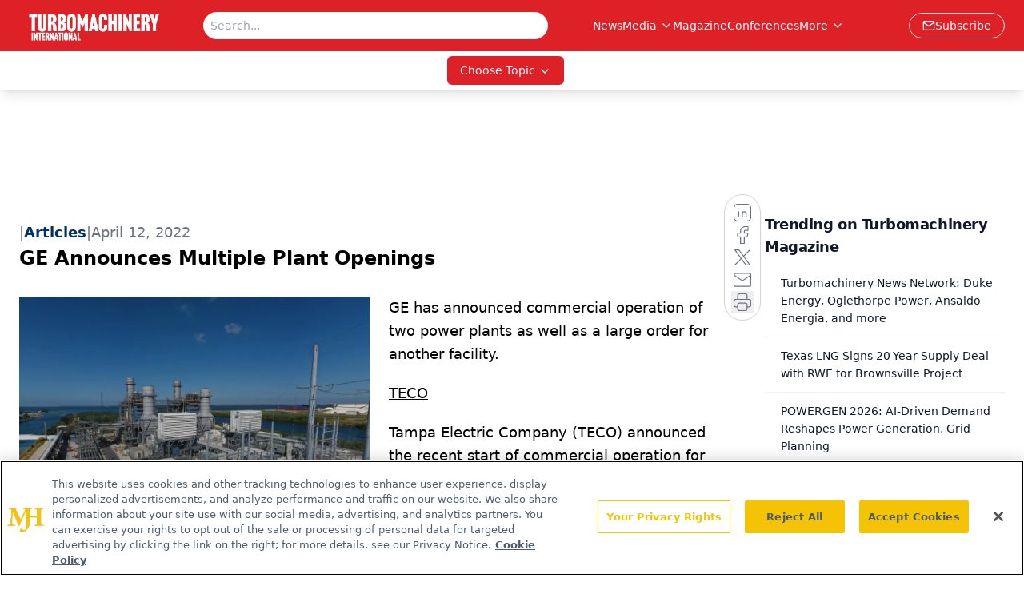

--- FILE ---
content_type: text/html; charset=utf-8
request_url: https://www.turbomachinerymag.com/view/ge-announces-multiple-plant-openings
body_size: 22339
content:
<!DOCTYPE html><html lang="en"> <head><link rel="prefetch" href="/logo.webp"><link rel="preconnect" href="https://www.googletagmanager.com"><link rel="preconnect" href="https://cdn.segment.com"><link rel="preconnect" href="https://www.lightboxcdn.com"><link rel="preconnect" href="https://cdn.cookielaw.org"><link rel="preconnect" href="https://pub.doubleverify.com"><link rel="preconnect" href="https://www.googletagservices.com"><link rel="dns-prefetch" href="https://cdn.jsdelivr.net"><link rel="preconnect" href="https://res.lassomarketing.io"><link rel="icon" href="/favicon.svg" type="image/svg+xml"><link rel="icon" href="/favicon.ico" sizes="any"><link rel="apple-touch-icon" href="/apple-touch-icon.png"><meta charset="UTF-8"><meta name="viewport" content="width=device-width, initial-scale=1.0"><title>GE Announces Multiple Plant Openings | Turbomachinery Magazine</title><link rel="canonical" href="https://www.turbomachinerymag.com/view/ge-announces-multiple-plant-openings"><meta name="description" content="Turbomachinery Magazine connects engineers and technicians with insights on industry trends, turbines, compressors, power generation, and maintenance."><meta name="robots" content="index, follow"><meta property="og:title" content="GE Announces Multiple Plant Openings | Turbomachinery Magazine"><meta property="og:type" content="website"><meta property="og:image" content="https://www.turbomachinerymag.com/logo.webp"><meta property="og:url" content="https://www.turbomachinerymag.com/view/ge-announces-multiple-plant-openings"><meta property="og:image:url" content="https://www.turbomachinerymag.com/logo.webp"><meta property="og:image:width" content="1200"><meta property="og:image:height" content="630"><meta property="og:image:alt" content="GE Announces Multiple Plant Openings | Turbomachinery Magazine"><meta property="article:published_time" content="2026-01-21T05:44:42.913Z"><meta property="article:modified_time" content="2026-01-21T05:44:42.913Z"><meta name="twitter:site" content="@onclive"><meta name="twitter:title" content="GE Announces Multiple Plant Openings | Turbomachinery Magazine"><meta name="twitter:image" content="https://www.turbomachinerymag.com/logo.webp"><meta name="twitter:image:alt" content="GE Announces Multiple Plant Openings | Turbomachinery Magazine"><meta name="twitter:description" content="Turbomachinery Magazine connects engineers and technicians with insights on industry trends, turbines, compressors, power generation, and maintenance."><link rel="icon" href="/favicon.ico"><meta name="twitter:image" content="https://www.turbomachinerymag.com/logo.webp"><meta name="twitter:title" content="GE Announces Multiple Plant Openings | Turbomachinery Magazine"><meta name="twitter:description" content="Turbomachinery Magazine connects engineers and technicians with insights on industry trends, turbines, compressors, power generation, and maintenance."><script type="application/ld+json">{"@context":"https://schema.org","@type":"NewsArticle","headline":"GE Announces Multiple Plant Openings","datePublished":"2022-04-12T13:54:00.000Z","dateModified":"2022-04-11T14:57:05.000Z","inLanguage":"en-US","image":{"@type":"ImageObject","url":"https://www.turbomachinerymag.com/logo.webp","caption":"GE Announces Multiple Plant Openings","alternateName":"GE Announces Multiple Plant Openings"},"thumbnail":{"@type":"ImageObject","url":"https://www.turbomachinerymag.com/logo.webp","caption":"GE Announces Multiple Plant Openings","alternateName":"GE Announces Multiple Plant Openings"},"publisher":{"@type":"Organization","name":"Turbomachinery Magazine","logo":{"@type":"ImageObject","url":"https://www.turbomachinerymag.com/logo.webp"}},"articleBody":"GE has announced commercial operation of two power plants as well as a large order for another facility.\nTECO\nTampa Electric Company (TECO) announced the recent start of commercial operation for its Big Bend Units 5 &amp; 6, at Apollo Beach, Florida, powered by two GE 7HA.02 gas turbines and two GE H65 generators. The plant is powered by two GE 7HA.02 gas turbines, which can burn between 15-20% hydrogen by volume in the gas stream initially and is expected to have the capability to transition to 100% hydrogen over the next decade.\nThe 1,090-megawatt (MW) power plant will replace existing 50-year-old coal-fired units at the site. Wwitching to natural gas will help reduce Big Bend Power Station&apos;s CO2 emissions per MWh of electricity generated, by 67% and lower emissions levels for other pollutants such as mercury, NOx, SOx and particulate matter.\nInitially, Big Bend’s new units will operate in simple cycle mode, with combined-cycle operation targeted in late 2022. In addition, GE’s integrated Mark* VIe control system will provide gas turbine generator control and performance visibility, and data collected from sensors throughout the facility will be monitored and analyzed 24/7 at GE’s Monitoring &amp; Diagnostics (M&amp;D) Center in Atlanta, GA.\n“Coal-to-gas switching by retiring existing coal-fired capacity and replacing it with new, high efficiency combined cycle capacity offers good potential to combat climate change, and we are honored to support our customers like TECO in this transition,” said Eric Gray, President of GE Gas Power in the Americas region. “We look forward to the refurbishment of the existing coal-fired steam turbine to complete the modernization of the site next year. The project will increase operational efficiency and help TECO by using less water, producing less wastewater and reducing carbon emissions.”\nMalaysian plant\nEdra Energy announced the start of commercial operation for a power plant in Alor Gajah, Malacca, Malaysia. It adds 2.2 gigawatts (GW) and consists of three generating blocks capable of generating over 745 MW per block, each including a GE 9HA.02 gas turbine, a STF-D650 steam turbine, a W88 generator and a Heat Recovery Steam Generator (HRSG). A Mark* VIe control system will provide gas turbine generator control and performance visibility and GE Digital’s asset performance management (APM) suite. In addition, as part of the multiyear services agreement, the power generation equipment at Alor Gajah is part of the fleet monitored by GE’s Monitoring &amp; Diagnostics (M&amp;D) Center in Kuala Lumpur.\nTaiwan order\nGE announced an order from Taiwan Power Company (TPC) for six LM2500XPRESS gas turbine packages that can quickly bridge the power gap during blackouts, or energy shortages. TPC’s 175 megawatt (MW) Tung Hsiao Power Plant Renewal Project gas plant is expected to be built by GE in less than 10 months from the order, with a targeted official dispatch date expected before December 31, 2022. It is 95% factory assembled into modules.\nEach package comprises a GE LM2500 aeroderivative gas turbine and emissions control system, which can start in 5 minutes or less. They will be assembled at GE Gas Power’s Manufacturing Excellence Center in Veresegyhaz, Hungary."}</script><script type="application/ld+json">{"@context":"https://schema.org","@type":"Organization","contactPoint":{"@type":"ContactPoint","availableLanguage":["English"]},"name":"Turbomachinery Magazine – Oil &amp; Gas, Petrochemical and Power Insights","alternateName":"Turbomachinery International","description":"Turbomachinery Magazine connects engineers and technicians with insights on industry trends, turbines, compressors, power generation, and maintenance.","email":"info@mjhlifesciences.com","telephone":"609-716-7777","sameAs":["https://www.linkedin.com/company/turbomachinery-international"],"address":{"@type":"PostalAddress","streetAddress":"259 Prospect Plains Rd, Bldg H","addressLocality":"Monroe","addressRegion":"New Jersey","postalCode":"08831","addressCountry":"United States of America"},"foundingDate":"2000-08-17","founder":{"@type":"Person","name":"MJH Life Sciences"},"employees":[{"@type":"Person","name":"Alissa Espinoza"},{"@type":"Person","name":"James Cook"},{"@type":"Person","name":"Gerard Onorata"}]}</script><script async src="https://cdn.jsdelivr.net/npm/@segment/analytics-consent-wrapper-onetrust@latest/dist/umd/analytics-onetrust.umd.js"></script>
 <script>
  window.dataLayer = window.dataLayer || [];
  function gtag(){dataLayer.push(arguments);}
  gtag('set' , 'developer_id.dYWJhMj', true);
  gtag('consent', 'default', {
      ad_storage: 'denied',
      analytics_storage: 'denied',
      functionality_storage: 'denied',
      personalization_storage: 'denied',
      security_storage: 'granted',
      ad_user_data: 'denied',
      ad_personalization: 'denied',
      region: [
        'AT',
        'BE',
        'BG',
        'HR',
        'CY',
        'CZ',
        'DK',
        'EE',
        'FI',
        'FR',
        'DE',
        'EL',
        'HU',
        'IE',
        'IT',
        'LV',
        'LT',
        'LU',
        'MT',
        'NL',
        'PL',
        'PT',
        'RO',
        'SK',
        'SI',
        'ES',
        'SE',
        'GB',
        'US-CA',
      ],
    });
    gtag('consent', 'default', {
      ad_storage: 'granted',
      analytics_storage: 'granted',
      functionality_storage: 'granted',
      personalization_storage: 'granted',
      security_storage: 'granted',
      ad_user_data: 'granted',
      ad_personalization: 'granted',
    });
    </script>
    <script src="https://cdn.cookielaw.org/scripttemplates/otSDKStub.js" type="text/javascript" charset="UTF-8" data-domain-script="0196a5b6-3351-7262-ae54-0d777cadf513"></script>
    <script type="text/javascript">function OptanonWrapper() {}</script>
    <script async type="text/plain" class="optanon-category-C0001" src="https://www.lightboxcdn.com/static/lightbox_mjh.js"></script>
  <script async type="text/plain" class="optanon-category-C0004" src="https://res.lassomarketing.io/scripts/lasso-imp-id-min.js"></script> 
   <script async type="text/javascript">
      !function(){var analytics=window.analytics=window.analytics||[];if(!analytics.initialize)if(analytics.invoked)window.console&&console.error&&console.error("Segment snippet included twice.");else{analytics.invoked=!0;analytics.methods=["trackSubmit","trackClick","trackLink","trackForm","pageview","identify","reset","group","track","ready","alias","debug","page","once","off","on","addSourceMiddleware","addIntegrationMiddleware","setAnonymousId","addDestinationMiddleware"];analytics.factory=function(e){return function(){var t=Array.prototype.slice.call(arguments);t.unshift(e);analytics.push(t);return analytics}};for(var e=0;e<analytics.methods.length;e++){var key=analytics.methods[e];analytics[key]=analytics.factory(key)}analytics.load=function(key,e){var t=document.createElement("script");t.type="text/javascript";t.async=!0;t.src="https://cdn.segment.com/analytics.js/v1/" + key + "/analytics.min.js";var n=document.getElementsByTagName("script")[0];n.parentNode.insertBefore(t,n);analytics._loadOptions=e};analytics.SNIPPET_VERSION="4.13.1";
      //check lasso , if lassoImpID doesnt exist try again in 1.25 seconds
      function checkLasso() {
        if (typeof lassoImpID !== 'undefined') {
          window.LassoImpressionID = lassoImpID();
          withOneTrust(analytics).load('BBbKMoOjmhsxPnbd2nO6osz3zq67DzuN');
          analytics.page({
            'LassoImpressionID': window.LassoImpressionID
          });
        } else {
          setTimeout(checkLasso, 1000);
        }
      }
          checkLasso();
            }}();
    </script><script class="optanon-category-C0001" type="text/plain" async src="https://one.turbomachinerymag.com/tagmanager/scripts/one.js"></script><script async type="text/javascript" src="https://one.turbomachinerymag.com/tagmanager/scripts/one.js"></script><script type="text/javascript" src="https://www.googletagservices.com/tag/js/gpt.js"></script><script async src="https://pub.doubleverify.com/dvtag/20083417/DV1815449/pub.js"></script><script type="text/javascript">
            window.onDvtagReady = function (callback, timeout = 750) { 
            window.dvtag = window.dvtag || {} 
            dvtag.cmd = dvtag.cmd || [] 
            const opt = { callback, timeout, timestamp: new Date().getTime() } 
            dvtag.cmd.push(function () { dvtag.queueAdRequest(opt) }) 
            setTimeout(function () { 
            const cb = opt.callback 
            opt.callback = null 
            if (cb) cb() 
            }, timeout) 
            } 
     </script><script>(function(){const gtmID = "PCL7S99H";

        (function (w, d, s, l, i) {
          w[l] = w[l] || [];
          w[l].push({ 'gtm.start': new Date().getTime(), event: 'gtm.js' });
          var f = d.getElementsByTagName(s)[0],
            j = d.createElement(s),
            dl = l != 'dataLayer' ? '&l=' + l : '';
          j.async = true;
          j.src = 'https://www.googletagmanager.com/gtm.js?id=' + i + dl;
          f.parentNode.insertBefore(j, f);
        })(window, document, 'script', 'dataLayer', 'GTM-' + gtmID);
      })();</script><!-- <ClientRouter  /> --><link rel="stylesheet" href="/_astro/_slug_.DcLfcuH6.css">
<link rel="stylesheet" href="/_astro/_slug_.1XxvNgLm.css"><script type="module" src="/_astro/page.V2R8AmkL.js"></script></head> <body> <style>astro-island,astro-slot,astro-static-slot{display:contents}</style><script>(()=>{var e=async t=>{await(await t())()};(self.Astro||(self.Astro={})).load=e;window.dispatchEvent(new Event("astro:load"));})();</script><script>(()=>{var A=Object.defineProperty;var g=(i,o,a)=>o in i?A(i,o,{enumerable:!0,configurable:!0,writable:!0,value:a}):i[o]=a;var d=(i,o,a)=>g(i,typeof o!="symbol"?o+"":o,a);{let i={0:t=>m(t),1:t=>a(t),2:t=>new RegExp(t),3:t=>new Date(t),4:t=>new Map(a(t)),5:t=>new Set(a(t)),6:t=>BigInt(t),7:t=>new URL(t),8:t=>new Uint8Array(t),9:t=>new Uint16Array(t),10:t=>new Uint32Array(t),11:t=>1/0*t},o=t=>{let[l,e]=t;return l in i?i[l](e):void 0},a=t=>t.map(o),m=t=>typeof t!="object"||t===null?t:Object.fromEntries(Object.entries(t).map(([l,e])=>[l,o(e)]));class y extends HTMLElement{constructor(){super(...arguments);d(this,"Component");d(this,"hydrator");d(this,"hydrate",async()=>{var b;if(!this.hydrator||!this.isConnected)return;let e=(b=this.parentElement)==null?void 0:b.closest("astro-island[ssr]");if(e){e.addEventListener("astro:hydrate",this.hydrate,{once:!0});return}let c=this.querySelectorAll("astro-slot"),n={},h=this.querySelectorAll("template[data-astro-template]");for(let r of h){let s=r.closest(this.tagName);s!=null&&s.isSameNode(this)&&(n[r.getAttribute("data-astro-template")||"default"]=r.innerHTML,r.remove())}for(let r of c){let s=r.closest(this.tagName);s!=null&&s.isSameNode(this)&&(n[r.getAttribute("name")||"default"]=r.innerHTML)}let p;try{p=this.hasAttribute("props")?m(JSON.parse(this.getAttribute("props"))):{}}catch(r){let s=this.getAttribute("component-url")||"<unknown>",v=this.getAttribute("component-export");throw v&&(s+=` (export ${v})`),console.error(`[hydrate] Error parsing props for component ${s}`,this.getAttribute("props"),r),r}let u;await this.hydrator(this)(this.Component,p,n,{client:this.getAttribute("client")}),this.removeAttribute("ssr"),this.dispatchEvent(new CustomEvent("astro:hydrate"))});d(this,"unmount",()=>{this.isConnected||this.dispatchEvent(new CustomEvent("astro:unmount"))})}disconnectedCallback(){document.removeEventListener("astro:after-swap",this.unmount),document.addEventListener("astro:after-swap",this.unmount,{once:!0})}connectedCallback(){if(!this.hasAttribute("await-children")||document.readyState==="interactive"||document.readyState==="complete")this.childrenConnectedCallback();else{let e=()=>{document.removeEventListener("DOMContentLoaded",e),c.disconnect(),this.childrenConnectedCallback()},c=new MutationObserver(()=>{var n;((n=this.lastChild)==null?void 0:n.nodeType)===Node.COMMENT_NODE&&this.lastChild.nodeValue==="astro:end"&&(this.lastChild.remove(),e())});c.observe(this,{childList:!0}),document.addEventListener("DOMContentLoaded",e)}}async childrenConnectedCallback(){let e=this.getAttribute("before-hydration-url");e&&await import(e),this.start()}async start(){let e=JSON.parse(this.getAttribute("opts")),c=this.getAttribute("client");if(Astro[c]===void 0){window.addEventListener(`astro:${c}`,()=>this.start(),{once:!0});return}try{await Astro[c](async()=>{let n=this.getAttribute("renderer-url"),[h,{default:p}]=await Promise.all([import(this.getAttribute("component-url")),n?import(n):()=>()=>{}]),u=this.getAttribute("component-export")||"default";if(!u.includes("."))this.Component=h[u];else{this.Component=h;for(let f of u.split("."))this.Component=this.Component[f]}return this.hydrator=p,this.hydrate},e,this)}catch(n){console.error(`[astro-island] Error hydrating ${this.getAttribute("component-url")}`,n)}}attributeChangedCallback(){this.hydrate()}}d(y,"observedAttributes",["props"]),customElements.get("astro-island")||customElements.define("astro-island",y)}})();</script><astro-island uid="Z1kg0fI" prefix="r7" component-url="/_astro/atoms.Ch89ewdX.js" component-export="SanityClient" renderer-url="/_astro/client.4AZqD4Tw.js" props="{&quot;config&quot;:[0,{&quot;dataset&quot;:[0,&quot;turbomag&quot;],&quot;projectId&quot;:[0,&quot;0vv8moc6&quot;],&quot;useCdn&quot;:[0,true],&quot;token&quot;:[0,&quot;skIjFEmlzBmyZpjK8Zc1FQwpwi0Bv3wVI0WhSPJfe5wEiXkmkb3Rq7h5T1WLyvXaJAhM7sOBa2vXBRGxShTPYsvCpTSYuIFBEZnhapLqKMkXyRyxCYjZQYbPv4Zbdn7UMjfKcTbCwat1s1GKaDhqbiwIffPYLGtrK4hT6V3Xq32NfzOzScjn&quot;]}]}" ssr client="load" opts="{&quot;name&quot;:&quot;SanityClient&quot;,&quot;value&quot;:true}"></astro-island>  <!-- <VisualEditing enabled={visualEditingEnabled} zIndex={1000} /> --> <script>(()=>{var e=async t=>{await(await t())()};(self.Astro||(self.Astro={})).only=e;window.dispatchEvent(new Event("astro:only"));})();</script><astro-island uid="Z2m56xe" component-url="/_astro/index.qum6FzgI.js" component-export="default" renderer-url="/_astro/client.4AZqD4Tw.js" props="{&quot;settings&quot;:[0,{&quot;siteConfig&quot;:[0,{&quot;sanityClientConfig&quot;:[0,{&quot;dataset&quot;:[0,&quot;turbomag&quot;],&quot;projectId&quot;:[0,&quot;0vv8moc6&quot;],&quot;useCdn&quot;:[0,true],&quot;token&quot;:[0,&quot;skIjFEmlzBmyZpjK8Zc1FQwpwi0Bv3wVI0WhSPJfe5wEiXkmkb3Rq7h5T1WLyvXaJAhM7sOBa2vXBRGxShTPYsvCpTSYuIFBEZnhapLqKMkXyRyxCYjZQYbPv4Zbdn7UMjfKcTbCwat1s1GKaDhqbiwIffPYLGtrK4hT6V3Xq32NfzOzScjn&quot;]}],&quot;gtmID&quot;:[0,&quot;PCL7S99H&quot;],&quot;title&quot;:[0,&quot;Turbomachinery Magazine&quot;],&quot;liveDomain&quot;:[0,&quot;www.turbomachinerymag.com&quot;],&quot;logo&quot;:[0,&quot;/logo.webp&quot;],&quot;white_logo&quot;:[0,&quot;/logo.webp&quot;],&quot;megaMenuTaxName&quot;:[0,&quot;category&quot;],&quot;twitter&quot;:[0,&quot;@onclive&quot;],&quot;customSpecialtyText&quot;:[0,&quot;Choose Topic&quot;],&quot;onejs&quot;:[0,&quot;https://one.turbomachinerymag.com/tagmanager/scripts/one.js&quot;],&quot;sharingImageUrl&quot;:[0,&quot;https://www.turbomachinerymag.com/logo.webp&quot;],&quot;subscribe&quot;:[0,{&quot;href&quot;:[0,&quot;/newsletter&quot;],&quot;text&quot;:[0,&quot;Power your knowledge with the latest in turbine technology, engineering advances, and energy solutions—subscribe to Turbomachinery International today.&quot;]}],&quot;oneTrustId&quot;:[0,&quot;0196a5b6-3351-7262-ae54-0d777cadf513&quot;],&quot;subFooterLinks&quot;:[1,[[0,{&quot;url&quot;:[0,&quot;/&quot;],&quot;title&quot;:[0,&quot;Home&quot;]}],[0,{&quot;url&quot;:[0,&quot;/about&quot;],&quot;title&quot;:[0,&quot;About Us&quot;]}],[0,{&quot;url&quot;:[0,&quot;/news&quot;],&quot;title&quot;:[0,&quot;News&quot;]}],[0,{&quot;url&quot;:[0,&quot;/contact&quot;],&quot;title&quot;:[0,&quot;Contact Us&quot;]}]]]}],&quot;styleConfig&quot;:[0,{&quot;navigation&quot;:[0,5],&quot;footer&quot;:[0,1],&quot;featureDeck&quot;:[0,1],&quot;featureSlider&quot;:[0,1],&quot;logoSize&quot;:[0,&quot;large&quot;]}],&quot;adConfig&quot;:[0,{&quot;networkID&quot;:[0,&quot;4688&quot;],&quot;adUnit&quot;:[0,&quot;turbomachinerymag.com&quot;]}],&quot;pageConfig&quot;:[0,{&quot;publicationName&quot;:[0,&quot;Turbomachinery Magazine&quot;],&quot;publicationUrl&quot;:[0,&quot;magazine&quot;],&quot;authorUrl&quot;:[0,&quot;authors&quot;]}],&quot;sanityConfig&quot;:[0,{&quot;taxonomy&quot;:[0,{&quot;news&quot;:[0,&quot;8e223645-652e-4efe-b089-a0be1d959fe0&quot;],&quot;conference&quot;:[0,&quot;ca3485ef-e34d-48bb-a4a6-663a65afdecf&quot;],&quot;clinical&quot;:[0,&quot;6e2d7a77-c8d4-4083-a2b6-9d744c398141&quot;]}],&quot;docGroup&quot;:[0,{&quot;conference&quot;:[0,&quot;&quot;]}],&quot;contentCategory&quot;:[0,{&quot;articles&quot;:[0,&quot;40dbb1e8-89b5-4754-ac00-cbb1c4c1225c&quot;],&quot;videos&quot;:[0,&quot;8e1e0aef-558e-44e8-a894-35b4eb47c383&quot;],&quot;podcasts&quot;:[0,&quot;081d1226-1be7-416a-b5a5-a2137bca5ffb&quot;]}]}],&quot;customPageTypes&quot;:[1,[]],&quot;gateEnabled&quot;:[0,&quot;modal&quot;],&quot;sMaxAge&quot;:[0,300],&quot;staleWhileRevalidate&quot;:[0,329],&quot;allowedDomains&quot;:[1,[[0,&quot;ce.dvm360.com&quot;],[0,&quot;www.pharmacytimes.org&quot;],[0,&quot;www.gotoper.com&quot;]]]}],&quot;targeting&quot;:[0,{&quot;content_placement&quot;:[1,[[0,&quot;category/gas-turbines&quot;],[0,&quot;category/power-generation&quot;],[0,&quot;category/combined-cycle&quot;],[0,&quot;category/steam-turbines&quot;],[0,&quot;category/software-controls&quot;]]],&quot;document_url&quot;:[1,[[0,&quot;ge-announces-multiple-plant-openings&quot;]]],&quot;document_group&quot;:[1,[]],&quot;content_group&quot;:[1,[]],&quot;rootDocumentGroup&quot;:[1,[]],&quot;issue_url&quot;:[1,[]],&quot;publication_url&quot;:[1,[]],&quot;tags&quot;:[1,[]],&quot;hostname&quot;:[0,&quot;www.turbomachinerymag.com&quot;],&quot;adLayer&quot;:[0,{&quot;adSlotSelection&quot;:[1,[]]}]}],&quot;gateData&quot;:[0,{}]}" ssr client="only" opts="{&quot;name&quot;:&quot;ADWelcome&quot;,&quot;value&quot;:true}"></astro-island> <astro-island uid="Z1tgKEU" prefix="r34" component-url="/_astro/ADFloatingFooter.BD49CBHT.js" component-export="default" renderer-url="/_astro/client.4AZqD4Tw.js" props="{&quot;networkID&quot;:[0,&quot;4688&quot;],&quot;adUnit&quot;:[0,&quot;turbomachinerymag.com&quot;],&quot;targeting&quot;:[0,{&quot;content_placement&quot;:[1,[[0,&quot;category/gas-turbines&quot;],[0,&quot;category/power-generation&quot;],[0,&quot;category/combined-cycle&quot;],[0,&quot;category/steam-turbines&quot;],[0,&quot;category/software-controls&quot;]]],&quot;document_url&quot;:[1,[[0,&quot;ge-announces-multiple-plant-openings&quot;]]],&quot;document_group&quot;:[1,[]],&quot;content_group&quot;:[1,[]],&quot;rootDocumentGroup&quot;:[1,[]],&quot;issue_url&quot;:[1,[]],&quot;publication_url&quot;:[1,[]],&quot;tags&quot;:[1,[]],&quot;hostname&quot;:[0,&quot;www.turbomachinerymag.com&quot;],&quot;adLayer&quot;:[0,{&quot;adSlotSelection&quot;:[1,[]]}]}]}" ssr client="load" opts="{&quot;name&quot;:&quot;ADFloatingFooter&quot;,&quot;value&quot;:true}"></astro-island>      <astro-island uid="2ofonR" prefix="r35" component-url="/_astro/ui.9AVjgw9K.js" component-export="N5" renderer-url="/_astro/client.4AZqD4Tw.js" props="{&quot;data&quot;:[0,{&quot;logoImage&quot;:[0,&quot;/logo.webp&quot;],&quot;mainLinks&quot;:[1,[[0,{&quot;_createdAt&quot;:[0,&quot;2021-03-26T17:11:18Z&quot;],&quot;_id&quot;:[0,&quot;6799bf5a-53ec-4086-844e-10de9d3ada01&quot;],&quot;_rev&quot;:[0,&quot;OMOqO1qCLiV8eC7J2MymkD&quot;],&quot;_system&quot;:[0,{&quot;base&quot;:[0,{&quot;id&quot;:[0,&quot;6799bf5a-53ec-4086-844e-10de9d3ada01&quot;],&quot;rev&quot;:[0,&quot;SwGAJ15Mhzf5HlfK0xQbwl&quot;]}]}],&quot;_type&quot;:[0,&quot;mainNavigation&quot;],&quot;_updatedAt&quot;:[0,&quot;2025-09-24T19:04:37Z&quot;],&quot;is_active&quot;:[0,true],&quot;name&quot;:[0,&quot;News&quot;],&quot;navParent&quot;:[0,null],&quot;sortOrder&quot;:[0,1],&quot;subQuery&quot;:[1,[]],&quot;url&quot;:[0,&quot;/news&quot;]}],[0,{&quot;_createdAt&quot;:[0,&quot;2023-03-07T18:53:33Z&quot;],&quot;_id&quot;:[0,&quot;d0e6f6d7-0b88-421e-b11c-f916d5a439e1&quot;],&quot;_rev&quot;:[0,&quot;OMOqO1qCLiV8eC7J2MypVV&quot;],&quot;_system&quot;:[0,{&quot;base&quot;:[0,{&quot;id&quot;:[0,&quot;d0e6f6d7-0b88-421e-b11c-f916d5a439e1&quot;],&quot;rev&quot;:[0,&quot;HMuybmmy7RWxlr1nfj53Vm&quot;]}]}],&quot;_type&quot;:[0,&quot;mainNavigation&quot;],&quot;_updatedAt&quot;:[0,&quot;2025-09-24T19:04:45Z&quot;],&quot;is_active&quot;:[0,true],&quot;name&quot;:[0,&quot;Media&quot;],&quot;navParent&quot;:[0,null],&quot;sortOrder&quot;:[0,2],&quot;subQuery&quot;:[1,[[0,{&quot;_createdAt&quot;:[0,&quot;2023-03-09T14:46:32Z&quot;],&quot;_id&quot;:[0,&quot;eaa442ae-d6b7-4fbc-a006-d8501af07753&quot;],&quot;_rev&quot;:[0,&quot;bgY94HKNUWFZ9XsbkjaFVd&quot;],&quot;_type&quot;:[0,&quot;mainNavigation&quot;],&quot;_updatedAt&quot;:[0,&quot;2023-03-09T20:09:33Z&quot;],&quot;children&quot;:[1,[]],&quot;is_active&quot;:[0,true],&quot;name&quot;:[0,&quot;The TurboTime Podcast&quot;],&quot;navParent&quot;:[0,{&quot;_ref&quot;:[0,&quot;d0e6f6d7-0b88-421e-b11c-f916d5a439e1&quot;],&quot;_type&quot;:[0,&quot;reference&quot;]}],&quot;sortOrder&quot;:[0,3],&quot;url&quot;:[0,&quot;/podcast&quot;]}],[0,{&quot;_createdAt&quot;:[0,&quot;2023-03-07T18:55:02Z&quot;],&quot;_id&quot;:[0,&quot;e155fa60-6ce5-4771-baf8-fa5781f5a436&quot;],&quot;_rev&quot;:[0,&quot;cA59LWjR09h38Afe34sozZ&quot;],&quot;_type&quot;:[0,&quot;mainNavigation&quot;],&quot;_updatedAt&quot;:[0,&quot;2023-03-07T18:55:02Z&quot;],&quot;children&quot;:[1,[]],&quot;is_active&quot;:[0,true],&quot;name&quot;:[0,&quot;Videos&quot;],&quot;navParent&quot;:[0,{&quot;_ref&quot;:[0,&quot;d0e6f6d7-0b88-421e-b11c-f916d5a439e1&quot;],&quot;_type&quot;:[0,&quot;reference&quot;]}],&quot;url&quot;:[0,&quot;/videos&quot;]}],[0,{&quot;_createdAt&quot;:[0,&quot;2023-03-07T18:54:04Z&quot;],&quot;_id&quot;:[0,&quot;ca1e580a-e5fc-4e50-b3c1-2f12faedf7ea&quot;],&quot;_rev&quot;:[0,&quot;cA59LWjR09h38Afe34sY8P&quot;],&quot;_type&quot;:[0,&quot;mainNavigation&quot;],&quot;_updatedAt&quot;:[0,&quot;2023-03-07T18:54:04Z&quot;],&quot;children&quot;:[1,[]],&quot;is_active&quot;:[0,true],&quot;name&quot;:[0,&quot;Webcasts&quot;],&quot;navParent&quot;:[0,{&quot;_ref&quot;:[0,&quot;d0e6f6d7-0b88-421e-b11c-f916d5a439e1&quot;],&quot;_type&quot;:[0,&quot;reference&quot;]}],&quot;url&quot;:[0,&quot;/webcasts&quot;]}]]],&quot;url&quot;:[0,&quot;/media&quot;]}],[0,{&quot;_createdAt&quot;:[0,&quot;2021-03-30T14:29:56Z&quot;],&quot;_id&quot;:[0,&quot;99480774-7a26-48b4-b8a8-43d941d63bcb&quot;],&quot;_rev&quot;:[0,&quot;HMuybmmy7RWxlr1nfj4vQ6&quot;],&quot;_type&quot;:[0,&quot;mainNavigation&quot;],&quot;_updatedAt&quot;:[0,&quot;2023-03-14T18:10:22Z&quot;],&quot;is_active&quot;:[0,true],&quot;name&quot;:[0,&quot;Magazine&quot;],&quot;navParent&quot;:[0,null],&quot;sortOrder&quot;:[0,3],&quot;subQuery&quot;:[1,[]],&quot;url&quot;:[0,&quot;/magazine/turbo-machinery-mag&quot;]}],[0,{&quot;_createdAt&quot;:[0,&quot;2024-08-02T15:24:00Z&quot;],&quot;_id&quot;:[0,&quot;5bd7605b-afa3-4820-b03b-bbda2a5187a9&quot;],&quot;_rev&quot;:[0,&quot;Ta2RoSG5fU2loh1sj1eIal&quot;],&quot;_system&quot;:[0,{&quot;base&quot;:[0,{&quot;id&quot;:[0,&quot;5bd7605b-afa3-4820-b03b-bbda2a5187a9&quot;],&quot;rev&quot;:[0,&quot;id0CI6io5x14p5wx4kU1Is&quot;]}]}],&quot;_type&quot;:[0,&quot;mainNavigation&quot;],&quot;_updatedAt&quot;:[0,&quot;2025-09-24T19:05:01Z&quot;],&quot;is_active&quot;:[0,true],&quot;name&quot;:[0,&quot;Conferences&quot;],&quot;navParent&quot;:[0,null],&quot;sortOrder&quot;:[0,4],&quot;subQuery&quot;:[1,[]],&quot;url&quot;:[0,&quot;/conference&quot;]}],[0,{&quot;_createdAt&quot;:[0,&quot;2021-03-26T17:16:15Z&quot;],&quot;_id&quot;:[0,&quot;e7337751-8ca3-45a5-b298-5186b7568e6f&quot;],&quot;_rev&quot;:[0,&quot;id0CI6io5x14p5wx4kU4pm&quot;],&quot;_type&quot;:[0,&quot;mainNavigation&quot;],&quot;_updatedAt&quot;:[0,&quot;2024-08-02T15:24:54Z&quot;],&quot;is_active&quot;:[0,true],&quot;name&quot;:[0,&quot;Resources&quot;],&quot;navParent&quot;:[0,null],&quot;sortOrder&quot;:[0,7],&quot;subQuery&quot;:[1,[[0,{&quot;_createdAt&quot;:[0,&quot;2021-03-26T17:16:32Z&quot;],&quot;_id&quot;:[0,&quot;3ffc29ab-cf25-4509-8cfb-62145fc3a4af&quot;],&quot;_rev&quot;:[0,&quot;5iJbFCoe1Gw183mGW061UX&quot;],&quot;_type&quot;:[0,&quot;mainNavigation&quot;],&quot;_updatedAt&quot;:[0,&quot;2021-03-26T18:11:48Z&quot;],&quot;children&quot;:[1,[]],&quot;is_active&quot;:[0,true],&quot;name&quot;:[0,&quot;White Papers&quot;],&quot;navParent&quot;:[0,{&quot;_ref&quot;:[0,&quot;e7337751-8ca3-45a5-b298-5186b7568e6f&quot;],&quot;_type&quot;:[0,&quot;reference&quot;]}],&quot;sortOrder&quot;:[0,1],&quot;url&quot;:[0,&quot;/whitepapers&quot;]}],[0,{&quot;_createdAt&quot;:[0,&quot;2021-03-26T17:17:09Z&quot;],&quot;_id&quot;:[0,&quot;466f1c21-22be-40c9-973d-3cf31803c4e3&quot;],&quot;_rev&quot;:[0,&quot;5iJbFCoe1Gw183mGW0Cnb7&quot;],&quot;_type&quot;:[0,&quot;mainNavigation&quot;],&quot;_updatedAt&quot;:[0,&quot;2021-03-26T18:48:52Z&quot;],&quot;children&quot;:[1,[]],&quot;is_active&quot;:[0,true],&quot;name&quot;:[0,&quot;Useful Links&quot;],&quot;navParent&quot;:[0,{&quot;_ref&quot;:[0,&quot;e7337751-8ca3-45a5-b298-5186b7568e6f&quot;],&quot;_type&quot;:[0,&quot;reference&quot;]}],&quot;sortOrder&quot;:[0,3],&quot;url&quot;:[0,&quot;/106-2&quot;]}],[0,{&quot;_createdAt&quot;:[0,&quot;2021-08-19T15:57:57Z&quot;],&quot;_id&quot;:[0,&quot;59c553bf-26f3-4f9a-a582-aff92e25f32f&quot;],&quot;_rev&quot;:[0,&quot;nPSDwvBnooN405fkrA7zNO&quot;],&quot;_type&quot;:[0,&quot;mainNavigation&quot;],&quot;_updatedAt&quot;:[0,&quot;2021-08-23T13:14:43Z&quot;],&quot;children&quot;:[1,[]],&quot;is_active&quot;:[0,true],&quot;name&quot;:[0,&quot;Industry Insights&quot;],&quot;navParent&quot;:[0,{&quot;_ref&quot;:[0,&quot;e7337751-8ca3-45a5-b298-5186b7568e6f&quot;],&quot;_type&quot;:[0,&quot;reference&quot;]}],&quot;sortOrder&quot;:[0,5],&quot;url&quot;:[0,&quot;/industry-insights&quot;]}],[0,{&quot;_createdAt&quot;:[0,&quot;2025-07-25T15:17:53Z&quot;],&quot;_id&quot;:[0,&quot;cddeeb5b-8b99-4990-b07c-900fea9cc033&quot;],&quot;_rev&quot;:[0,&quot;mivi1rV2guVIXzf1j0ITiq&quot;],&quot;_system&quot;:[0,{&quot;base&quot;:[0,{&quot;id&quot;:[0,&quot;cddeeb5b-8b99-4990-b07c-900fea9cc033&quot;],&quot;rev&quot;:[0,&quot;qx3wo36cwLjtyH9hip90AC&quot;]}]}],&quot;_type&quot;:[0,&quot;mainNavigation&quot;],&quot;_updatedAt&quot;:[0,&quot;2025-07-25T15:18:18Z&quot;],&quot;children&quot;:[1,[]],&quot;is_active&quot;:[0,true],&quot;name&quot;:[0,&quot;Ask the Expert&quot;],&quot;navParent&quot;:[0,{&quot;_ref&quot;:[0,&quot;e7337751-8ca3-45a5-b298-5186b7568e6f&quot;],&quot;_type&quot;:[0,&quot;reference&quot;]}],&quot;url&quot;:[0,&quot;/ask-the-expert&quot;]}],[0,{&quot;_createdAt&quot;:[0,&quot;2023-08-04T14:00:50Z&quot;],&quot;_id&quot;:[0,&quot;8ff9ff02-1015-42c8-9f25-00da568f6500&quot;],&quot;_rev&quot;:[0,&quot;sK92IWsNFUX7GAYqvRixJU&quot;],&quot;_type&quot;:[0,&quot;mainNavigation&quot;],&quot;_updatedAt&quot;:[0,&quot;2024-01-09T19:14:23Z&quot;],&quot;children&quot;:[1,[]],&quot;is_active&quot;:[0,true],&quot;name&quot;:[0,&quot;Sponsored Podcasts&quot;],&quot;navParent&quot;:[0,{&quot;_ref&quot;:[0,&quot;e7337751-8ca3-45a5-b298-5186b7568e6f&quot;],&quot;_type&quot;:[0,&quot;reference&quot;]}],&quot;url&quot;:[0,&quot;/sponsored-podcasts&quot;]}]]]}],[0,{&quot;_createdAt&quot;:[0,&quot;2021-03-26T17:14:03Z&quot;],&quot;_id&quot;:[0,&quot;da09d5da-7d55-4ff6-8a2f-fc756c91a7be&quot;],&quot;_rev&quot;:[0,&quot;id0CI6io5x14p5wx4kU7D7&quot;],&quot;_type&quot;:[0,&quot;mainNavigation&quot;],&quot;_updatedAt&quot;:[0,&quot;2024-08-02T15:25:11Z&quot;],&quot;is_active&quot;:[0,true],&quot;name&quot;:[0,&quot;Handbook&quot;],&quot;navParent&quot;:[0,null],&quot;sortOrder&quot;:[0,8],&quot;subQuery&quot;:[1,[[0,{&quot;_createdAt&quot;:[0,&quot;2021-03-26T17:14:27Z&quot;],&quot;_id&quot;:[0,&quot;3ae92d2d-c906-4082-b112-f441ba251378&quot;],&quot;_rev&quot;:[0,&quot;CorcHXU0J9gHHHaTi4unQy&quot;],&quot;_type&quot;:[0,&quot;mainNavigation&quot;],&quot;_updatedAt&quot;:[0,&quot;2021-03-26T18:09:52Z&quot;],&quot;blank&quot;:[0,true],&quot;children&quot;:[1,[]],&quot;is_active&quot;:[0,true],&quot;name&quot;:[0,&quot;Home&quot;],&quot;navParent&quot;:[0,{&quot;_ref&quot;:[0,&quot;da09d5da-7d55-4ff6-8a2f-fc756c91a7be&quot;],&quot;_type&quot;:[0,&quot;reference&quot;]}],&quot;sortOrder&quot;:[0,1],&quot;url&quot;:[0,&quot;https://www.turbohandbook.com/site/index.php&quot;]}],[0,{&quot;_createdAt&quot;:[0,&quot;2021-03-26T17:14:40Z&quot;],&quot;_id&quot;:[0,&quot;9ca8b64b-a447-4753-953d-7307f692971a&quot;],&quot;_rev&quot;:[0,&quot;qx5j13XHaxUXsDwvpvypkH&quot;],&quot;_type&quot;:[0,&quot;mainNavigation&quot;],&quot;_updatedAt&quot;:[0,&quot;2021-03-26T18:09:56Z&quot;],&quot;blank&quot;:[0,true],&quot;children&quot;:[1,[]],&quot;is_active&quot;:[0,true],&quot;name&quot;:[0,&quot;Get Listed&quot;],&quot;navParent&quot;:[0,{&quot;_ref&quot;:[0,&quot;da09d5da-7d55-4ff6-8a2f-fc756c91a7be&quot;],&quot;_type&quot;:[0,&quot;reference&quot;]}],&quot;sortOrder&quot;:[0,2],&quot;url&quot;:[0,&quot;https://www.turbohandbook.com/site/getlisted.php&quot;]}],[0,{&quot;_createdAt&quot;:[0,&quot;2021-03-26T17:14:55Z&quot;],&quot;_id&quot;:[0,&quot;5306bb1c-9044-4334-b079-a21bb21679d0&quot;],&quot;_rev&quot;:[0,&quot;CorcHXU0J9gHHHaTi4uqvk&quot;],&quot;_type&quot;:[0,&quot;mainNavigation&quot;],&quot;_updatedAt&quot;:[0,&quot;2021-03-26T18:10:11Z&quot;],&quot;blank&quot;:[0,true],&quot;children&quot;:[1,[]],&quot;is_active&quot;:[0,true],&quot;name&quot;:[0,&quot;Digital Advertising&quot;],&quot;navParent&quot;:[0,{&quot;_ref&quot;:[0,&quot;da09d5da-7d55-4ff6-8a2f-fc756c91a7be&quot;],&quot;_type&quot;:[0,&quot;reference&quot;]}],&quot;sortOrder&quot;:[0,3],&quot;url&quot;:[0,&quot;https://www.turbohandbook.com/site/ad-specifications.php&quot;]}]]]}],[0,{&quot;_createdAt&quot;:[0,&quot;2021-03-26T17:18:34Z&quot;],&quot;_id&quot;:[0,&quot;8e6d2b25-3673-445d-b522-a6c64b782014&quot;],&quot;_rev&quot;:[0,&quot;id0CI6io5x14p5wx4kU85q&quot;],&quot;_type&quot;:[0,&quot;mainNavigation&quot;],&quot;_updatedAt&quot;:[0,&quot;2024-08-02T15:25:55Z&quot;],&quot;is_active&quot;:[0,true],&quot;name&quot;:[0,&quot;Advertise&quot;],&quot;navParent&quot;:[0,null],&quot;sortOrder&quot;:[0,10],&quot;subQuery&quot;:[1,[[0,{&quot;_createdAt&quot;:[0,&quot;2021-03-26T17:18:50Z&quot;],&quot;_id&quot;:[0,&quot;2ab90192-7f04-4b45-82ea-dd197b484db3&quot;],&quot;_rev&quot;:[0,&quot;gPx2irz5efMDm29R6xS1tb&quot;],&quot;_type&quot;:[0,&quot;mainNavigation&quot;],&quot;_updatedAt&quot;:[0,&quot;2021-03-30T09:34:06Z&quot;],&quot;children&quot;:[1,[]],&quot;is_active&quot;:[0,true],&quot;name&quot;:[0,&quot;Media Planner&quot;],&quot;navParent&quot;:[0,{&quot;_ref&quot;:[0,&quot;8e6d2b25-3673-445d-b522-a6c64b782014&quot;],&quot;_type&quot;:[0,&quot;reference&quot;]}],&quot;sortOrder&quot;:[0,1],&quot;url&quot;:[0,&quot;/media-planner&quot;]}],[0,{&quot;_createdAt&quot;:[0,&quot;2021-03-26T17:19:05Z&quot;],&quot;_id&quot;:[0,&quot;92f966bc-2171-48b8-ad0a-bdf8f9f5dd1d&quot;],&quot;_rev&quot;:[0,&quot;VJET68A28tXneX8K9pEfKa&quot;],&quot;_type&quot;:[0,&quot;mainNavigation&quot;],&quot;_updatedAt&quot;:[0,&quot;2021-04-01T18:12:36Z&quot;],&quot;children&quot;:[1,[]],&quot;is_active&quot;:[0,true],&quot;name&quot;:[0,&quot;Terms &amp; Conditions&quot;],&quot;navParent&quot;:[0,{&quot;_ref&quot;:[0,&quot;8e6d2b25-3673-445d-b522-a6c64b782014&quot;],&quot;_type&quot;:[0,&quot;reference&quot;]}],&quot;sortOrder&quot;:[0,2],&quot;url&quot;:[0,&quot;/terms&quot;]}]]]}],[0,{&quot;_createdAt&quot;:[0,&quot;2026-01-09T16:14:43Z&quot;],&quot;_id&quot;:[0,&quot;e2cf91fb-0dd6-433b-abc9-3321707decdd&quot;],&quot;_rev&quot;:[0,&quot;YJc3Hz7qK6G7WyOxSEHDB2&quot;],&quot;_type&quot;:[0,&quot;mainNavigation&quot;],&quot;_updatedAt&quot;:[0,&quot;2026-01-09T16:15:30Z&quot;],&quot;is_active&quot;:[0,true],&quot;name&quot;:[0,&quot;Subscribe&quot;],&quot;navParent&quot;:[0,null],&quot;sortOrder&quot;:[0,10],&quot;subQuery&quot;:[1,[]],&quot;url&quot;:[0,&quot;https://one.turbomachinerymag.com/subscribe&quot;]}],[0,{&quot;_createdAt&quot;:[0,&quot;2021-03-26T17:10:25Z&quot;],&quot;_id&quot;:[0,&quot;85f83204-cadc-4dfd-9f2d-9da7c2c9161a&quot;],&quot;_rev&quot;:[0,&quot;id0CI6io5x14p5wx4kUA88&quot;],&quot;_type&quot;:[0,&quot;mainNavigation&quot;],&quot;_updatedAt&quot;:[0,&quot;2024-08-02T15:26:14Z&quot;],&quot;is_active&quot;:[0,true],&quot;name&quot;:[0,&quot;About&quot;],&quot;navParent&quot;:[0,null],&quot;sortOrder&quot;:[0,11],&quot;subQuery&quot;:[1,[[0,{&quot;_createdAt&quot;:[0,&quot;2021-04-01T13:57:18Z&quot;],&quot;_id&quot;:[0,&quot;b4086e9d-3a44-4d5d-a98d-f8d7572d257f&quot;],&quot;_rev&quot;:[0,&quot;VJET68A28tXneX8K9oZv7c&quot;],&quot;_type&quot;:[0,&quot;mainNavigation&quot;],&quot;_updatedAt&quot;:[0,&quot;2021-04-01T13:57:18Z&quot;],&quot;blank&quot;:[0,false],&quot;children&quot;:[1,[]],&quot;is_active&quot;:[0,true],&quot;name&quot;:[0,&quot;About Us&quot;],&quot;navParent&quot;:[0,{&quot;_ref&quot;:[0,&quot;85f83204-cadc-4dfd-9f2d-9da7c2c9161a&quot;],&quot;_type&quot;:[0,&quot;reference&quot;]}],&quot;sortOrder&quot;:[0,1],&quot;url&quot;:[0,&quot;/about&quot;]}],[0,{&quot;_createdAt&quot;:[0,&quot;2021-03-30T09:31:20Z&quot;],&quot;_id&quot;:[0,&quot;964fb94f-586b-4327-9395-7550ce53b08e&quot;],&quot;_rev&quot;:[0,&quot;RRp9TG551UzzQ07bkiifuy&quot;],&quot;_type&quot;:[0,&quot;mainNavigation&quot;],&quot;_updatedAt&quot;:[0,&quot;2021-04-01T13:57:23Z&quot;],&quot;children&quot;:[1,[]],&quot;is_active&quot;:[0,true],&quot;name&quot;:[0,&quot;Contact&quot;],&quot;navParent&quot;:[0,{&quot;_ref&quot;:[0,&quot;85f83204-cadc-4dfd-9f2d-9da7c2c9161a&quot;],&quot;_type&quot;:[0,&quot;reference&quot;]}],&quot;sortOrder&quot;:[0,2],&quot;url&quot;:[0,&quot;/contact&quot;]}]]],&quot;url&quot;:[0,&quot;/about&quot;]}]]],&quot;secondaryLinks&quot;:[1,[[0,{&quot;_id&quot;:[0,&quot;8ec8d7d9-654a-44db-b7c0-053f78f62131&quot;],&quot;children&quot;:[1,[]],&quot;identifier&quot;:[0,&quot;auxiliaries-components&quot;],&quot;name&quot;:[0,&quot;Auxiliaries &amp; Components&quot;],&quot;parentIdentifier&quot;:[0,&quot;category&quot;],&quot;sortOrder&quot;:[0,1]}],[0,{&quot;_id&quot;:[0,&quot;60711741-0a58-46ab-b101-70ac5d796062&quot;],&quot;children&quot;:[1,[]],&quot;identifier&quot;:[0,&quot;combined-cycle&quot;],&quot;name&quot;:[0,&quot;Combined Cycle&quot;],&quot;parentIdentifier&quot;:[0,&quot;category&quot;],&quot;sortOrder&quot;:[0,2]}],[0,{&quot;_id&quot;:[0,&quot;2a911a08-1a77-484f-b829-c5d9b9c84ecf&quot;],&quot;children&quot;:[1,[]],&quot;identifier&quot;:[0,&quot;compressors&quot;],&quot;name&quot;:[0,&quot;Compressors&quot;],&quot;parentIdentifier&quot;:[0,&quot;category&quot;],&quot;sortOrder&quot;:[0,3]}],[0,{&quot;_id&quot;:[0,&quot;3244c56c-5a0b-4c2d-8f8a-7747be9bd189&quot;],&quot;children&quot;:[1,[]],&quot;identifier&quot;:[0,&quot;gas-turbines&quot;],&quot;name&quot;:[0,&quot;Gas Turbines&quot;],&quot;parentIdentifier&quot;:[0,&quot;category&quot;],&quot;sortOrder&quot;:[0,4]}],[0,{&quot;_id&quot;:[0,&quot;38d7ed0a-cfd7-4ef1-a63a-631003d981f3&quot;],&quot;children&quot;:[1,[]],&quot;identifier&quot;:[0,&quot;hydrogen&quot;],&quot;name&quot;:[0,&quot;Hydrogen&quot;],&quot;parentIdentifier&quot;:[0,&quot;category&quot;],&quot;sortOrder&quot;:[0,5]}],[0,{&quot;_id&quot;:[0,&quot;7dce6ed8-9409-4674-bf3c-a6af07034dde&quot;],&quot;children&quot;:[1,[]],&quot;identifier&quot;:[0,&quot;maintenance-repair&quot;],&quot;name&quot;:[0,&quot;Maintenance &amp; Repair&quot;],&quot;parentIdentifier&quot;:[0,&quot;category&quot;],&quot;sortOrder&quot;:[0,6]}],[0,{&quot;_id&quot;:[0,&quot;76fb6875-e2fa-43b5-84b1-12c45b1c86e5&quot;],&quot;children&quot;:[1,[]],&quot;identifier&quot;:[0,&quot;market-trends&quot;],&quot;name&quot;:[0,&quot;Market Trends&quot;],&quot;parentIdentifier&quot;:[0,&quot;category&quot;],&quot;sortOrder&quot;:[0,7]}],[0,{&quot;_id&quot;:[0,&quot;9834d177-1ad6-4f2a-8534-c5504d3895b0&quot;],&quot;children&quot;:[1,[]],&quot;identifier&quot;:[0,&quot;myth-buster&quot;],&quot;name&quot;:[0,&quot;Myth Busters&quot;],&quot;parentIdentifier&quot;:[0,&quot;category&quot;],&quot;sortOrder&quot;:[0,8]}],[0,{&quot;_id&quot;:[0,&quot;526c9f85-7225-467f-8293-a3f54348d70c&quot;],&quot;children&quot;:[1,[]],&quot;identifier&quot;:[0,&quot;oil-and-gas&quot;],&quot;name&quot;:[0,&quot;Oil &amp; Gas&quot;],&quot;parentIdentifier&quot;:[0,&quot;category&quot;],&quot;sortOrder&quot;:[0,10]}],[0,{&quot;_id&quot;:[0,&quot;3cb92f0a-4a68-4290-a264-e24f287862ff&quot;],&quot;children&quot;:[1,[]],&quot;identifier&quot;:[0,&quot;power-generation&quot;],&quot;name&quot;:[0,&quot;Power Generation&quot;],&quot;parentIdentifier&quot;:[0,&quot;category&quot;],&quot;sortOrder&quot;:[0,11]}],[0,{&quot;_id&quot;:[0,&quot;f09a00d8-df53-49bb-975a-28f1d2b95548&quot;],&quot;children&quot;:[1,[]],&quot;identifier&quot;:[0,&quot;software-controls&quot;],&quot;name&quot;:[0,&quot;Software &amp; Controls&quot;],&quot;parentIdentifier&quot;:[0,&quot;category&quot;],&quot;sortOrder&quot;:[0,null]}],[0,{&quot;_id&quot;:[0,&quot;8499a1ab-2e66-45e6-b541-548c58a92b90&quot;],&quot;children&quot;:[1,[]],&quot;identifier&quot;:[0,&quot;steam-turbines&quot;],&quot;name&quot;:[0,&quot;Steam Turbines&quot;],&quot;parentIdentifier&quot;:[0,&quot;category&quot;],&quot;sortOrder&quot;:[0,null]}],[0,{&quot;_id&quot;:[0,&quot;023aad80-a25d-4296-bb8f-07a102f5bff2&quot;],&quot;children&quot;:[1,[]],&quot;identifier&quot;:[0,&quot;turbo-tips&quot;],&quot;name&quot;:[0,&quot;Turbo Tips&quot;],&quot;parentIdentifier&quot;:[0,&quot;category&quot;],&quot;sortOrder&quot;:[0,null]}]]],&quot;socialLinks&quot;:[1,[[0,{&quot;_key&quot;:[0,&quot;a05e1cefd2ef&quot;],&quot;_type&quot;:[0,&quot;urlArray&quot;],&quot;blank&quot;:[0,true],&quot;title&quot;:[0,&quot;LinkedIn&quot;],&quot;url&quot;:[0,&quot;https://www.linkedin.com/company/turbomachinery-international&quot;]}]]],&quot;spotlight&quot;:[0],&quot;footer&quot;:[1,[[0,{&quot;_createdAt&quot;:[0,&quot;2021-02-02T17:38:23Z&quot;],&quot;_id&quot;:[0,&quot;siteSettings&quot;],&quot;_rev&quot;:[0,&quot;cHKWX8mMtO6dzNqFV65iMd&quot;],&quot;_system&quot;:[0,{&quot;base&quot;:[0,{&quot;id&quot;:[0,&quot;siteSettings&quot;],&quot;rev&quot;:[0,&quot;1fV6Jo985dvdAhh3SZFyGs&quot;]}]}],&quot;_type&quot;:[0,&quot;siteSettings&quot;],&quot;_updatedAt&quot;:[0,&quot;2025-08-27T20:41:45Z&quot;],&quot;address&quot;:[0,{&quot;addressCountry&quot;:[0,&quot;United States of America&quot;],&quot;addressLocality&quot;:[0,&quot;Monroe&quot;],&quot;addressRegion&quot;:[0,&quot;New Jersey&quot;],&quot;postalCode&quot;:[0,&quot;08831&quot;],&quot;streetAddress&quot;:[0,&quot;259 Prospect Plains Rd, Bldg H&quot;]}],&quot;alternateName&quot;:[0,&quot;Turbomachinery International&quot;],&quot;contactPoint&quot;:[0,{&quot;email&quot;:[0,&quot;info@mjhlifesciences.com&quot;],&quot;telephone&quot;:[0,&quot;609-716-7777&quot;]}],&quot;creativeLayout&quot;:[0,null],&quot;creativeLayoutLatestNews&quot;:[0,null],&quot;description&quot;:[0,&quot;Turbomachinery Magazine connects engineers and technicians with insights on industry trends, turbines, compressors, power generation, and maintenance.&quot;],&quot;employees&quot;:[1,[[0,&quot;Alissa Espinoza&quot;],[0,&quot;James Cook&quot;],[0,&quot;Gerard Onorata&quot;]]],&quot;enableSanity2&quot;:[0,true],&quot;footerLinks&quot;:[1,[[0,{&quot;_key&quot;:[0,&quot;b6a30b757957&quot;],&quot;_type&quot;:[0,&quot;urlArray&quot;],&quot;title&quot;:[0,&quot;About Us&quot;],&quot;url&quot;:[0,&quot;/about&quot;]}],[0,{&quot;_key&quot;:[0,&quot;b35b670bb7e7&quot;],&quot;_type&quot;:[0,&quot;urlArray&quot;],&quot;title&quot;:[0,&quot;Editorial Board&quot;],&quot;url&quot;:[0,&quot;/editorial-board&quot;]}],[0,{&quot;_key&quot;:[0,&quot;f988330abeb4&quot;],&quot;_type&quot;:[0,&quot;urlArray&quot;],&quot;blank&quot;:[0,false],&quot;title&quot;:[0,&quot;Contact Us&quot;],&quot;url&quot;:[0,&quot;/contact&quot;]}],[0,{&quot;_key&quot;:[0,&quot;7b29d6d10e3f&quot;],&quot;_type&quot;:[0,&quot;urlArray&quot;],&quot;blank&quot;:[0,true],&quot;title&quot;:[0,&quot;Do Not Sell My Personal Information&quot;],&quot;url&quot;:[0,&quot;https://www.mjhlifesciences.com/ccpa?domain=cannapatientcare.com&quot;]}],[0,{&quot;_key&quot;:[0,&quot;f8fe06ba6bbe&quot;],&quot;_type&quot;:[0,&quot;urlArray&quot;],&quot;blank&quot;:[0,true],&quot;title&quot;:[0,&quot;Privacy Policy&quot;],&quot;url&quot;:[0,&quot;/privacy&quot;]}],[0,{&quot;_key&quot;:[0,&quot;50a335a43c9c&quot;],&quot;_type&quot;:[0,&quot;urlArray&quot;],&quot;blank&quot;:[0,false],&quot;title&quot;:[0,&quot;Terms&quot;],&quot;url&quot;:[0,&quot;/terms&quot;]}]]],&quot;founder&quot;:[0,&quot;MJH Life Sciences&quot;],&quot;foundingDate&quot;:[0,&quot;2000-08-17&quot;],&quot;gaID&quot;:[0,&quot;UA-11697302-1,UA-155582410-46&quot;],&quot;keywords&quot;:[1,[[0,&quot;turbomachinery&quot;],[0,&quot;magazine&quot;],[0,&quot;engineering&quot;],[0,&quot;energy&quot;],[0,&quot;power generation&quot;],[0,&quot;gas power&quot;],[0,&quot;gas turbine&quot;],[0,&quot;steam turbine&quot;],[0,&quot;turbine&quot;],[0,&quot;hydrogen&quot;],[0,&quot;compressor&quot;],[0,&quot;oil and gas&quot;],[0,&quot;news&quot;],[0,&quot;market trends&quot;],[0,&quot;controls&quot;],[0,&quot;whitepapers&quot;],[0,&quot;international&quot;]]],&quot;name&quot;:[0,&quot;Turbomachinery Magazine – Oil &amp; Gas, Petrochemical and Power Insights&quot;],&quot;orangizationName&quot;:[0,&quot;Turbomachinery Magazine&quot;],&quot;salesforceDMPId&quot;:[0,&quot;uvkwuf0u0&quot;],&quot;siteURL&quot;:[0,&quot;www.turbomachinerymag.com&quot;],&quot;socialLinks&quot;:[1,[[0,{&quot;_key&quot;:[0,&quot;a05e1cefd2ef&quot;],&quot;_type&quot;:[0,&quot;urlArray&quot;],&quot;blank&quot;:[0,true],&quot;title&quot;:[0,&quot;LinkedIn&quot;],&quot;url&quot;:[0,&quot;https://www.linkedin.com/company/turbomachinery-international&quot;]}]]]}]]],&quot;logoWidth&quot;:[0,null],&quot;logoHeight&quot;:[0,null],&quot;showSocialIcons&quot;:[0,null]}],&quot;customSpecialtyText&quot;:[0,&quot;Choose Topic&quot;],&quot;logoSize&quot;:[0,&quot;large&quot;],&quot;specialtyColumns&quot;:[0],&quot;mainNavigationItems&quot;:[0],&quot;isSpecialtyDisabled&quot;:[0],&quot;authEnabled&quot;:[0,false]}" ssr client="load" opts="{&quot;name&quot;:&quot;N5&quot;,&quot;value&quot;:true}" await-children><header id="navigation" class="sticky top-0 z-[9999999] w-full border-b bg-header-primary text-header-primary-foreground"><div class="mx-auto flex h-16 w-full max-w-[1480px] items-center px-4 md:px-6"><div class="flex items-center gap-2"><div class="mr-2 md:hidden"><svg stroke="currentColor" fill="none" stroke-width="2" viewBox="0 0 24 24" stroke-linecap="round" stroke-linejoin="round" class="cursor-pointer" height="26" width="26" xmlns="http://www.w3.org/2000/svg"><path d="M4 6l16 0"></path><path d="M4 12l16 0"></path><path d="M4 18l16 0"></path></svg></div><a href="/" class="lg:mr-6"><img src="/logo.webp" class="h-10 shrink-0 sm:h-12" loading="lazy" decoding="async"/></a></div><div class="flex flex-1 items-center justify-between gap-4 px-4"><div class="relative z-[9999] flex h-8 max-w-lg flex-1 items-center justify-between rounded-full bg-white ring-1 ring-header-primary-foreground transition-shadow duration-200 "><input type="text" placeholder="Search..." class="w-full bg-transparent px-2 py-1 text-sm text-black focus:outline-none" aria-label="Search"/><div class="cursor-pointer rounded-full border-none bg-primary px-5 py-2 text-header-primary-foreground transition hover:opacity-90"><svg stroke="currentColor" fill="none" stroke-width="2" viewBox="0 0 24 24" stroke-linecap="round" stroke-linejoin="round" color="white" style="color:white" height="16" width="16" xmlns="http://www.w3.org/2000/svg"><circle cx="11" cy="11" r="8"></circle><line x1="21" y1="21" x2="16.65" y2="16.65"></line></svg></div></div><nav class="hidden flex-1 items-center justify-center gap-4 text-sm font-medium text-header-primary-foreground md:flex"><div class="group relative"><a href="/news">News</a></div><div class="group relative"><div class="flex cursor-pointer items-center">Media<svg stroke="currentColor" fill="none" stroke-width="2" viewBox="0 0 24 24" stroke-linecap="round" stroke-linejoin="round" class="ml-1 h-4 w-4 transition duration-200 group-hover:rotate-180" height="1em" width="1em" xmlns="http://www.w3.org/2000/svg"><path d="M6 9l6 6l6 -6"></path></svg></div><div class="absolute left-0 z-[9999] hidden w-max max-w-80 rounded-md border bg-white p-1 text-black shadow-lg group-hover:block"><a href="/podcast" class="block rounded-md px-2 py-1.5 text-sm hover:bg-primary hover:text-white">The TurboTime Podcast</a><a href="/videos" class="block rounded-md px-2 py-1.5 text-sm hover:bg-primary hover:text-white">Videos</a><a href="/webcasts" class="block rounded-md px-2 py-1.5 text-sm hover:bg-primary hover:text-white">Webcasts</a></div></div><div class="group relative"><a href="/magazine/turbo-machinery-mag">Magazine</a></div><div class="group relative"><a href="/conference">Conferences</a></div><div class="group relative"><div class="flex cursor-pointer items-center">More<svg stroke="currentColor" fill="none" stroke-width="2" viewBox="0 0 24 24" stroke-linecap="round" stroke-linejoin="round" class="ml-1 h-4 w-4 transition duration-200 group-hover:rotate-180" height="1em" width="1em" xmlns="http://www.w3.org/2000/svg"><path d="M6 9l6 6l6 -6"></path></svg></div><div class="absolute left-0 z-[9999] hidden w-max max-w-80 rounded-md border bg-white p-1 text-black shadow-lg group-hover:block"><div class="group/item relative"><div class="group/second flex cursor-pointer items-center justify-between rounded-md px-2 py-1.5 text-sm hover:bg-primary hover:text-white">Resources<svg stroke="currentColor" fill="none" stroke-width="2" viewBox="0 0 24 24" stroke-linecap="round" stroke-linejoin="round" class="ml-1 h-4 w-4 transition duration-200 group-hover/second:rotate-[90deg]" height="1em" width="1em" xmlns="http://www.w3.org/2000/svg"><path d="M6 9l6 6l6 -6"></path></svg></div><div class="absolute right-full top-0 z-[9999] hidden w-max max-w-80 rounded-md border bg-white p-1 text-black shadow-lg group-hover/item:block"><a href="/whitepapers" class="block rounded-md px-2 py-1.5 text-sm hover:bg-primary hover:text-white">White Papers</a><a href="/106-2" class="block rounded-md px-2 py-1.5 text-sm hover:bg-primary hover:text-white">Useful Links</a><a href="/industry-insights" class="block rounded-md px-2 py-1.5 text-sm hover:bg-primary hover:text-white">Industry Insights</a><a href="/ask-the-expert" class="block rounded-md px-2 py-1.5 text-sm hover:bg-primary hover:text-white">Ask the Expert</a><a href="/sponsored-podcasts" class="block rounded-md px-2 py-1.5 text-sm hover:bg-primary hover:text-white">Sponsored Podcasts</a></div></div><div class="group/item relative"><div class="group/second flex cursor-pointer items-center justify-between rounded-md px-2 py-1.5 text-sm hover:bg-primary hover:text-white">Handbook<svg stroke="currentColor" fill="none" stroke-width="2" viewBox="0 0 24 24" stroke-linecap="round" stroke-linejoin="round" class="ml-1 h-4 w-4 transition duration-200 group-hover/second:rotate-[90deg]" height="1em" width="1em" xmlns="http://www.w3.org/2000/svg"><path d="M6 9l6 6l6 -6"></path></svg></div><div class="absolute right-full top-0 z-[9999] hidden w-max max-w-80 rounded-md border bg-white p-1 text-black shadow-lg group-hover/item:block"><a href="https://www.turbohandbook.com/site/index.php" class="block rounded-md px-2 py-1.5 text-sm hover:bg-primary hover:text-white">Home</a><a href="https://www.turbohandbook.com/site/getlisted.php" class="block rounded-md px-2 py-1.5 text-sm hover:bg-primary hover:text-white">Get Listed</a><a href="https://www.turbohandbook.com/site/ad-specifications.php" class="block rounded-md px-2 py-1.5 text-sm hover:bg-primary hover:text-white">Digital Advertising</a></div></div><div class="group/item relative"><div class="group/second flex cursor-pointer items-center justify-between rounded-md px-2 py-1.5 text-sm hover:bg-primary hover:text-white">Advertise<svg stroke="currentColor" fill="none" stroke-width="2" viewBox="0 0 24 24" stroke-linecap="round" stroke-linejoin="round" class="ml-1 h-4 w-4 transition duration-200 group-hover/second:rotate-[90deg]" height="1em" width="1em" xmlns="http://www.w3.org/2000/svg"><path d="M6 9l6 6l6 -6"></path></svg></div><div class="absolute right-full top-0 z-[9999] hidden w-max max-w-80 rounded-md border bg-white p-1 text-black shadow-lg group-hover/item:block"><a href="/media-planner" class="block rounded-md px-2 py-1.5 text-sm hover:bg-primary hover:text-white">Media Planner</a><a href="/terms" class="block rounded-md px-2 py-1.5 text-sm hover:bg-primary hover:text-white">Terms &amp; Conditions</a></div></div><div class="group/item relative"><div class="group/second flex cursor-pointer items-center justify-between rounded-md px-2 py-1.5 text-sm hover:bg-primary hover:text-white">About<svg stroke="currentColor" fill="none" stroke-width="2" viewBox="0 0 24 24" stroke-linecap="round" stroke-linejoin="round" class="ml-1 h-4 w-4 transition duration-200 group-hover/second:rotate-[90deg]" height="1em" width="1em" xmlns="http://www.w3.org/2000/svg"><path d="M6 9l6 6l6 -6"></path></svg></div><div class="absolute right-full top-0 z-[9999] hidden w-max max-w-80 rounded-md border bg-white p-1 text-black shadow-lg group-hover/item:block"><a href="/about" class="block rounded-md px-2 py-1.5 text-sm hover:bg-primary hover:text-white">About Us</a><a href="/contact" class="block rounded-md px-2 py-1.5 text-sm hover:bg-primary hover:text-white">Contact</a></div></div></div></div></nav></div><a href="https://one.turbomachinerymag.com/subscribe" class="border-header-primary-color ml-2 flex h-8 items-center gap-1 rounded-full border px-4 py-1 text-sm font-medium text-header-primary-foreground hover:shadow-md"><svg stroke="currentColor" fill="none" stroke-width="2" viewBox="0 0 24 24" stroke-linecap="round" stroke-linejoin="round" height="16" width="16" xmlns="http://www.w3.org/2000/svg"><path d="M4 4h16c1.1 0 2 .9 2 2v12c0 1.1-.9 2-2 2H4c-1.1 0-2-.9-2-2V6c0-1.1.9-2 2-2z"></path><polyline points="22,6 12,13 2,6"></polyline></svg><p class="hidden md:block">Subscribe</p></a></div><div class="fixed left-0 top-0 z-[100000] h-full w-80 transform bg-primary shadow-lg transition-transform duration-300 ease-in-out md:hidden -translate-x-full"><div class="flex h-full flex-col"><div class="flex justify-end p-4"><svg stroke="currentColor" fill="currentColor" stroke-width="0" viewBox="0 0 512 512" class="cursor-pointer text-white" height="24" width="24" xmlns="http://www.w3.org/2000/svg"><path d="M405 136.798L375.202 107 256 226.202 136.798 107 107 136.798 226.202 256 107 375.202 136.798 405 256 285.798 375.202 405 405 375.202 285.798 256z"></path></svg></div><div class="flex-1 overflow-y-auto px-5 pb-6 text-sm font-semibold text-white"><ul><li class="rounded-md py-2"><a class="block pl-2 text-lg" href="/news">News</a></li><li class="rounded-md py-2"><div class="flex flex-col"><div class="flex w-full items-center justify-between pl-2"><span class="block text-lg">Media</span><svg stroke="currentColor" fill="none" stroke-width="2" viewBox="0 0 24 24" stroke-linecap="round" stroke-linejoin="round" class="mr-2 cursor-pointer transition-transform duration-200 " color="white" style="color:white" height="20" width="20" xmlns="http://www.w3.org/2000/svg"><path d="M6 9l6 6l6 -6"></path></svg></div></div></li><li class="rounded-md py-2"><a class="block pl-2 text-lg" href="/magazine/turbo-machinery-mag">Magazine</a></li><li class="rounded-md py-2"><a class="block pl-2 text-lg" href="/conference">Conferences</a></li><li class="rounded-md py-2"><div class="flex flex-col"><div class="flex w-full items-center justify-between pl-2"><span class="block text-lg">Resources</span><svg stroke="currentColor" fill="none" stroke-width="2" viewBox="0 0 24 24" stroke-linecap="round" stroke-linejoin="round" class="mr-2 cursor-pointer transition-transform duration-200 " color="white" style="color:white" height="20" width="20" xmlns="http://www.w3.org/2000/svg"><path d="M6 9l6 6l6 -6"></path></svg></div></div></li><li class="rounded-md py-2"><div class="flex flex-col"><div class="flex w-full items-center justify-between pl-2"><span class="block text-lg">Handbook</span><svg stroke="currentColor" fill="none" stroke-width="2" viewBox="0 0 24 24" stroke-linecap="round" stroke-linejoin="round" class="mr-2 cursor-pointer transition-transform duration-200 " color="white" style="color:white" height="20" width="20" xmlns="http://www.w3.org/2000/svg"><path d="M6 9l6 6l6 -6"></path></svg></div></div></li><li class="rounded-md py-2"><div class="flex flex-col"><div class="flex w-full items-center justify-between pl-2"><span class="block text-lg">Advertise</span><svg stroke="currentColor" fill="none" stroke-width="2" viewBox="0 0 24 24" stroke-linecap="round" stroke-linejoin="round" class="mr-2 cursor-pointer transition-transform duration-200 " color="white" style="color:white" height="20" width="20" xmlns="http://www.w3.org/2000/svg"><path d="M6 9l6 6l6 -6"></path></svg></div></div></li><li class="rounded-md py-2"><a class="block pl-2 text-lg" href="https://one.turbomachinerymag.com/subscribe">Subscribe</a></li><li class="rounded-md py-2"><div class="flex flex-col"><div class="flex w-full items-center justify-between pl-2"><span class="block text-lg">About</span><svg stroke="currentColor" fill="none" stroke-width="2" viewBox="0 0 24 24" stroke-linecap="round" stroke-linejoin="round" class="mr-2 cursor-pointer transition-transform duration-200 " color="white" style="color:white" height="20" width="20" xmlns="http://www.w3.org/2000/svg"><path d="M6 9l6 6l6 -6"></path></svg></div></div></li></ul></div></div></div><div id="" class="sticky left-0 top-0 z-[1000] h-12 w-full bg-header-secondary text-header-secondary-foreground shadow-lg transition-all"><div class=" mx-auto w-full max-w-[1480px] px-4 md:px-6"><div id="specialty-links-dropdown" class="absolute left-0 top-full hidden w-full bg-white shadow-lg"><div class=" mx-auto w-full max-w-[1480px] px-4 md:px-6"><ul class="max-h-[80vh] overflow-y-auto py-6 xl:columns-5 md:columns-4 "><li class="break-inside-avoid py-1"><a class="break-inside-avoid break-words text-sm font-semibold leading-6 text-black hover:underline" href="/category/auxiliaries-components">Auxiliaries &amp; Components</a></li><li class="break-inside-avoid py-1"><a class="break-inside-avoid break-words text-sm font-semibold leading-6 text-black hover:underline" href="/category/combined-cycle">Combined Cycle</a></li><li class="break-inside-avoid py-1"><a class="break-inside-avoid break-words text-sm font-semibold leading-6 text-black hover:underline" href="/category/compressors">Compressors</a></li><li class="break-inside-avoid py-1"><a class="break-inside-avoid break-words text-sm font-semibold leading-6 text-black hover:underline" href="/category/gas-turbines">Gas Turbines</a></li><li class="break-inside-avoid py-1"><a class="break-inside-avoid break-words text-sm font-semibold leading-6 text-black hover:underline" href="/category/hydrogen">Hydrogen</a></li><li class="break-inside-avoid py-1"><a class="break-inside-avoid break-words text-sm font-semibold leading-6 text-black hover:underline" href="/category/maintenance-repair">Maintenance &amp; Repair</a></li><li class="break-inside-avoid py-1"><a class="break-inside-avoid break-words text-sm font-semibold leading-6 text-black hover:underline" href="/category/market-trends">Market Trends</a></li><li class="break-inside-avoid py-1"><a class="break-inside-avoid break-words text-sm font-semibold leading-6 text-black hover:underline" href="/category/myth-buster">Myth Busters</a></li><li class="break-inside-avoid py-1"><a class="break-inside-avoid break-words text-sm font-semibold leading-6 text-black hover:underline" href="/category/oil-and-gas">Oil &amp; Gas</a></li><li class="break-inside-avoid py-1"><a class="break-inside-avoid break-words text-sm font-semibold leading-6 text-black hover:underline" href="/category/power-generation">Power Generation</a></li><li class="break-inside-avoid py-1"><a class="break-inside-avoid break-words text-sm font-semibold leading-6 text-black hover:underline" href="/category/software-controls">Software &amp; Controls</a></li><li class="break-inside-avoid py-1"><a class="break-inside-avoid break-words text-sm font-semibold leading-6 text-black hover:underline" href="/category/steam-turbines">Steam Turbines</a></li><li class="break-inside-avoid py-1"><a class="break-inside-avoid break-words text-sm font-semibold leading-6 text-black hover:underline" href="/category/turbo-tips">Turbo Tips</a></li></ul></div></div><div class="relative flex h-full justify-center pt-1.5 xl:justify-start"><button class="inline-flex items-center justify-center gap-2 whitespace-nowrap rounded-md ring-offset-background transition-colors focus-visible:outline-none focus-visible:ring-2 focus-visible:ring-ring focus-visible:ring-offset-2 disabled:pointer-events-none disabled:opacity-50 [&amp;_svg]:pointer-events-none [&amp;_svg]:size-4 [&amp;_svg]:shrink-0 px-4 py-2 mr-4 h-9 bg-header-specialty text-sm font-medium text-header-specialty-foreground hover:bg-header-specialty" id="specialty-button" aria-expanded="false" aria-controls="specialty-links-dropdown" aria-haspopup="menu">Choose Topic<svg stroke="currentColor" fill="none" stroke-width="2" viewBox="0 0 24 24" stroke-linecap="round" stroke-linejoin="round" class="relative top-[1px] ml-1 h-4 w-4 transition-all duration-200 false" aria-hidden="true" height="1em" width="1em" xmlns="http://www.w3.org/2000/svg"><path d="M6 9l6 6l6 -6"></path></svg></button></div></div></div></header><!--astro:end--></astro-island>  <div class="relative flex min-h-screen flex-col"> <main class="flex flex-1 flex-col"> <!-- {
      settings?.adConfig?.networkID && targeting && (
        <div class="flex items-center justify-center bg-gray-50 pb-6 pt-2">
          <div class="flex h-[50px] md:h-[90px] w-[728px] items-center justify-center">
            <AD728x90
              client:load
              networkID={settings.adConfig.networkID}
              adUnit={settings.adConfig.adUnit}
              targeting={targeting}
            />
          </div>
        </div>
      )
    } --> <main class="flex-1 pb-12"> <div slot="template" class="2xl:px-12 mx-auto w-full max-w-[1480px] px-4 md:px-6 "> <div class="relative grid w-full flex-1 grid-cols-12 place-content-start gap-8"> <div class="flex flex-col items-center justify-center col-span-12  mb-6 min-h-[50px]"> <astro-island uid="25R8Ba" prefix="r40" component-url="/_astro/AD728x90.xymo_LwC.js" component-export="default" renderer-url="/_astro/client.4AZqD4Tw.js" props="{&quot;data&quot;:[0,null],&quot;networkID&quot;:[0,&quot;4688&quot;],&quot;adUnit&quot;:[0,&quot;turbomachinerymag.com&quot;],&quot;targeting&quot;:[0,{&quot;content_placement&quot;:[1,[[0,&quot;category/gas-turbines&quot;],[0,&quot;category/power-generation&quot;],[0,&quot;category/combined-cycle&quot;],[0,&quot;category/steam-turbines&quot;],[0,&quot;category/software-controls&quot;]]],&quot;document_url&quot;:[1,[[0,&quot;ge-announces-multiple-plant-openings&quot;]]],&quot;document_group&quot;:[1,[]],&quot;content_group&quot;:[1,[]],&quot;rootDocumentGroup&quot;:[1,[]],&quot;issue_url&quot;:[1,[]],&quot;publication_url&quot;:[1,[]],&quot;tags&quot;:[1,[]],&quot;hostname&quot;:[0,&quot;www.turbomachinerymag.com&quot;],&quot;adLayer&quot;:[0,{&quot;adSlotSelection&quot;:[1,[]]}]}],&quot;hidden&quot;:[0,false]}" ssr client="load" opts="{&quot;name&quot;:&quot;AD728x90&quot;,&quot;value&quot;:true}" await-children><div id="leaderboardWrapper" class="leaderboardAdWrapper mx-auto mt-1 flex min-h-[90px] flex-col items-center justify-center md:min-h-[102px]"><div class="bg-transparent"><div class="relative hidden text-center text-[8px] text-gray-600">Advertisement</div><div id="div-gpt-ad-top" class="AD728x90 mx-auto text-center"></div></div></div><!--astro:end--></astro-island>  </div> </div> </div><div slot="grid" class="2xl:px-12 mx-auto w-full max-w-[1380px] px-4 md:px-6 xl:px-24"> <div class="flex w-full flex-row gap-4"> <div class="relative grid flex-1 grid-cols-12 place-content-start gap-8"><div class="flex flex-col items-center justify-center col-span-12  "> <astro-island uid="jekBi" prefix="r41" component-url="/_astro/next-article-button.CZeE8cQY.js" component-export="default" renderer-url="/_astro/client.4AZqD4Tw.js" props="{&quot;articles&quot;:[1,[[0,&quot;/view/powergen-2026-ai-driven-demand-reshapes-power-generation-grid-planning&quot;],[0,&quot;/view/texas-lng-signs-20-year-supply-deal-with-rwe-for-brownsville-project&quot;],[0,&quot;/view/turbomachinery-news-network-duke-energy-oglethorpe-power-ansaldo-energia-and-more&quot;],[0,&quot;/view/everllence-compressor-trains-to-maximize-flow-efficiency-on-fpso-vessel&quot;],[0,&quot;/view/mitsubishi-power-lands-gas-turbine-contract-for-qatar-iwpp-facility&quot;],[0,&quot;/view/arabelle-solutions-equips-poland-s-first-nuclear-station-with-steam-turbine-islands&quot;],[0,&quot;/view/oglethorpe-power-appoints-kiewit-as-epc-partner-for-monroe-county-plant&quot;],[0,&quot;/view/miratech-acquires-advanced-catalyst-systems-expands-manufacturing-capacity&quot;],[0,&quot;/view/turbotime-podcast-scheduled-and-condition-based-maintenance-to-avoid-failures&quot;],[0,&quot;/view/ansaldo-energia-s-flex4h2-demonstrates-hydrogen-combustion-obtains-award&quot;],[0,&quot;/view/duke-energy-florida-launches-debary-green-hydrogen-system&quot;],[0,&quot;/view/glenfarne-agrees-to-supply-natural-gas-build-power-plant-for-donlin-gold-mine&quot;],[0,&quot;/view/turbomachinery-news-network-ge-vernova-mitsubishi-power-woodside-and-more&quot;],[0,&quot;/view/b-w-picks-siemens-energy-to-deliver-steam-turbine-gensets-for-data-center-project&quot;],[0,&quot;/view/capstone-installs-6-6-mw-microturbine-system-for-biogas-project-in-north-carolina&quot;],[0,&quot;/view/encore-oilfield-adds-manufacturing-space-with-custom-compression-systems-acquisition&quot;],[0,&quot;/view/intensity-rainbow-advance-phase-i-of-north-dakota-natural-gas-pipeline&quot;],[0,&quot;/view/kawasaki-japan-suiso-energy-to-build-world-s-largest-liquefied-hydrogen-carrier&quot;],[0,&quot;/view/tmc-compressors-to-deliver-marine-air-system-for-mk2-flng-facility&quot;],[0,&quot;/view/ge-vernova-starts-first-ha-class-power-plant-in-vietnam-with-9ha-02-turbines&quot;]]],&quot;currentArticle&quot;:[0,&quot;ge-announces-multiple-plant-openings&quot;]}" ssr client="load" opts="{&quot;name&quot;:&quot;NextArticleButton&quot;,&quot;value&quot;:true}"></astro-island> </div><div class="flex flex-col items-center justify-center col-span-12  -mb-8"> <astro-island uid="mJtLG" prefix="r42" component-url="/_astro/index.D3rjm5f6.js" component-export="default" renderer-url="/_astro/client.4AZqD4Tw.js" props="{&quot;items&quot;:[1,[[0,null],[0,&quot;Articles&quot;],[0,&quot;April 12, 2022&quot;]]],&quot;className&quot;:[0,&quot;w-full text-base  md:text-lg&quot;]}" ssr client="load" opts="{&quot;name&quot;:&quot;ArticleTypeBreadCrumbComponent&quot;,&quot;value&quot;:true}" await-children><div class="w-full text-base  md:text-lg flex flex-row items-center gap-1"><span style="color:#003366;font-weight:700"></span><span class="font-light" style="color:#6b7280">|</span><span style="color:#003366;font-weight:700">Articles</span><span class="font-light" style="color:#6b7280">|</span><span style="color:#6b7280;font-weight:400">April 12, 2022</span></div><!--astro:end--></astro-island> </div><div class="flex flex-col items-center justify-center col-span-12  "> <h1 class="text-2xl md:text-2xl xl:text-3xl font-bold text-left text-pretty w-full " children="GE Announces Multiple Plant Openings">GE Announces Multiple Plant Openings</h1> </div><div class="flex flex-col items-center justify-center col-span-12  flex justify-center items-center sm:hidden"> <astro-island uid="2vmAgj" prefix="r43" component-url="/_astro/AD300x250.vKjyhilP.js" component-export="default" renderer-url="/_astro/client.4AZqD4Tw.js" props="{&quot;data&quot;:[0,null],&quot;networkID&quot;:[0,&quot;4688&quot;],&quot;adUnit&quot;:[0,&quot;turbomachinerymag.com&quot;],&quot;pos&quot;:[0,&quot;rec1-mobile&quot;],&quot;targeting&quot;:[0,{&quot;content_placement&quot;:[1,[[0,&quot;category/gas-turbines&quot;],[0,&quot;category/power-generation&quot;],[0,&quot;category/combined-cycle&quot;],[0,&quot;category/steam-turbines&quot;],[0,&quot;category/software-controls&quot;]]],&quot;document_url&quot;:[1,[[0,&quot;ge-announces-multiple-plant-openings&quot;]]],&quot;document_group&quot;:[1,[]],&quot;content_group&quot;:[1,[]],&quot;rootDocumentGroup&quot;:[1,[]],&quot;issue_url&quot;:[1,[]],&quot;publication_url&quot;:[1,[]],&quot;tags&quot;:[1,[]],&quot;hostname&quot;:[0,&quot;www.turbomachinerymag.com&quot;],&quot;adLayer&quot;:[0,{&quot;adSlotSelection&quot;:[1,[]]}]}],&quot;hidden&quot;:[0,false]}" ssr client="load" opts="{&quot;name&quot;:&quot;AD300x250&quot;,&quot;value&quot;:true}" await-children><div class="z-50"><div class="hidden text-center text-[8px] text-gray-500">Advertisement</div><div id="div-gpt-ad-rec1-mobile" class="" style="width:300px;min-height:250px"></div></div><!--astro:end--></astro-island> </div><div class="flex flex-col items-center justify-center col-span-12  "> <div id="block-content" class="w-full _blockContent_s7hzj_1 "> <astro-island uid="Z2cl192" prefix="r44" component-url="/_astro/figure.B_k6_Zqk.js" component-export="default" renderer-url="/_astro/client.4AZqD4Tw.js" props="{&quot;value&quot;:[0,{&quot;_key&quot;:[0,&quot;382a778559aa&quot;],&quot;_type&quot;:[0,&quot;figure&quot;],&quot;alignment&quot;:[0,&quot;left&quot;],&quot;asset&quot;:[0,{&quot;_ref&quot;:[0,&quot;image-c0ae160fcec904d8ecae872bf572e74d45ff2c2a-1023x674-png&quot;],&quot;_type&quot;:[0,&quot;reference&quot;]}],&quot;disableTextWrap&quot;:[0,false],&quot;medias&quot;:[0,null],&quot;uploadAudio&quot;:[0,null],&quot;upload_doc&quot;:[0,null],&quot;widthP&quot;:[0,50]}]}" ssr client="load" opts="{&quot;name&quot;:&quot;FigurePlugin&quot;,&quot;value&quot;:true}"></astro-island><p class="">GE has announced commercial operation of two power plants as well as a large order for another facility.</p><p class=""><span style="text-decoration: underline;">TECO</span></p><p class="">Tampa Electric Company (TECO) announced the recent start of commercial operation for its Big Bend Units 5 &amp; 6, at Apollo Beach, Florida, powered by two GE 7HA.02 gas turbines and two GE H65 generators. The plant is powered by two GE 7HA.02 gas turbines, which can burn between 15-20% hydrogen by volume in the gas stream initially and is expected to have the capability to transition to 100% hydrogen over the next decade.</p><p class="">The 1,090-megawatt (MW) power plant will replace existing 50-year-old coal-fired units at the site. Wwitching to natural gas will help reduce Big Bend Power Station&#39;s CO2 emissions per MWh of electricity generated, by 67% and lower emissions levels for other pollutants such as mercury, NOx, SOx and particulate matter.</p><p class="">Initially, Big Bend’s new units will operate in simple cycle mode, with combined-cycle operation targeted in late 2022. In addition, GE’s integrated Mark* VIe control system will provide gas turbine generator control and performance visibility, and data collected from sensors throughout the facility will be monitored and analyzed 24/7 at GE’s Monitoring &amp; Diagnostics (M&amp;D) Center in Atlanta, GA.</p><p class="">“Coal-to-gas switching by retiring existing coal-fired capacity and replacing it with new, high efficiency combined cycle capacity offers good potential to combat climate change, and we are honored to support our customers like TECO in this transition,” said Eric Gray, President of GE Gas Power in the Americas region. “We look forward to the refurbishment of the existing coal-fired steam turbine to complete the modernization of the site next year. The project will increase operational efficiency and help TECO by using less water, producing less wastewater and reducing carbon emissions.”</p><p class=""><span style="text-decoration: underline;">Malaysian plant</span></p><p class="">Edra Energy announced the start of commercial operation for a power plant in Alor Gajah, Malacca, Malaysia. It adds 2.2 gigawatts (GW) and consists of three generating blocks capable of generating over 745 MW per block, each including a GE 9HA.02 gas turbine, a STF-D650 steam turbine, a W88 generator and a Heat Recovery Steam Generator (HRSG). A Mark* VIe control system will provide gas turbine generator control and performance visibility and GE Digital’s asset performance management (APM) suite. In addition, as part of the multiyear services agreement, the power generation equipment at Alor Gajah is part of the fleet monitored by GE’s Monitoring &amp; Diagnostics (M&amp;D) Center in Kuala Lumpur.</p><p class=""><span style="text-decoration: underline;">Taiwan order</span></p><p class="">GE announced an order from Taiwan Power Company (TPC) for six LM2500XPRESS gas turbine packages that can quickly bridge the power gap during blackouts, or energy shortages. TPC’s 175 megawatt (MW) Tung Hsiao Power Plant Renewal Project gas plant is expected to be built by GE in less than 10 months from the order, with a targeted official dispatch date expected before December 31, 2022. It is 95% factory assembled into modules.</p><p class="">Each package comprises a GE LM2500 aeroderivative gas turbine and emissions control system, which can start in 5 minutes or less. They will be assembled at GE Gas Power’s Manufacturing Excellence Center in Veresegyhaz, Hungary.</p> </div> </div><div class="flex flex-col items-center justify-center col-span-12  "> <div id="block-content" class="w-full _blockContent_s7hzj_1 ">  </div> </div><div class="flex flex-col items-center justify-center col-span-12  "> <div class="w-full bg-primary p-6 text-white"><h3 class="mb-2 border-b border-white text-2xl">Newsletter</h3><p class="text-md my-4 px-4 text-center">Power your knowledge with the latest in turbine technology, engineering advances, and energy solutions—subscribe to Turbomachinery International today.</p><div class="text-center"><a href="/newsletter" class="my-2 inline-block rounded bg-[#007bfd] p-4 font-semibold">Subscribe Now!</a></div></div> </div><div class="flex flex-col items-center justify-center col-span-12  flex justify-center items-center sm:hidden"> <astro-island uid="1fbcKp" prefix="r45" component-url="/_astro/AD300x250.vKjyhilP.js" component-export="default" renderer-url="/_astro/client.4AZqD4Tw.js" props="{&quot;data&quot;:[0,null],&quot;networkID&quot;:[0,&quot;4688&quot;],&quot;adUnit&quot;:[0,&quot;turbomachinerymag.com&quot;],&quot;pos&quot;:[0,&quot;rec2-mobile&quot;],&quot;targeting&quot;:[0,{&quot;content_placement&quot;:[1,[[0,&quot;category/gas-turbines&quot;],[0,&quot;category/power-generation&quot;],[0,&quot;category/combined-cycle&quot;],[0,&quot;category/steam-turbines&quot;],[0,&quot;category/software-controls&quot;]]],&quot;document_url&quot;:[1,[[0,&quot;ge-announces-multiple-plant-openings&quot;]]],&quot;document_group&quot;:[1,[]],&quot;content_group&quot;:[1,[]],&quot;rootDocumentGroup&quot;:[1,[]],&quot;issue_url&quot;:[1,[]],&quot;publication_url&quot;:[1,[]],&quot;tags&quot;:[1,[]],&quot;hostname&quot;:[0,&quot;www.turbomachinerymag.com&quot;],&quot;adLayer&quot;:[0,{&quot;adSlotSelection&quot;:[1,[]]}]}],&quot;hidden&quot;:[0,false]}" ssr client="load" opts="{&quot;name&quot;:&quot;AD300x250&quot;,&quot;value&quot;:true}" await-children><div class="z-50"><div class="hidden text-center text-[8px] text-gray-500">Advertisement</div><div id="div-gpt-ad-rec2-mobile" class="" style="width:300px;min-height:250px"></div></div><!--astro:end--></astro-island> </div><div class="flex flex-col items-center justify-center col-span-12  "> <hr class="w-full"/> </div><div class="flex flex-col items-center justify-center col-span-12  "> <astro-island uid="Z1lrS0" prefix="r46" component-url="/_astro/index.BR7-AJWS.js" component-export="default" renderer-url="/_astro/client.4AZqD4Tw.js" props="{&quot;data&quot;:[1,[[0,{&quot;_id&quot;:[0,&quot;6208e62a-b049-4dea-8ed4-1597ae0493e5&quot;],&quot;articleType&quot;:[0,&quot;News&quot;],&quot;authors&quot;:[1,[[0,{&quot;displayName&quot;:[0,&quot;James Cook&quot;],&quot;profileImage&quot;:[0,null],&quot;url&quot;:[0,&quot;/authors/james-cook&quot;]}]]],&quot;contentCategory&quot;:[0,&quot;Articles&quot;],&quot;documentGroup&quot;:[0,null],&quot;documentGroupMapping&quot;:[0,null],&quot;estimatedReadingTime&quot;:[0,5],&quot;isGated&quot;:[0,null],&quot;pageNumber&quot;:[0,null],&quot;published&quot;:[0,&quot;2026-01-20T19:55:49.309Z&quot;],&quot;summary&quot;:[0,null],&quot;thumbnail&quot;:[0,{&quot;_type&quot;:[0,&quot;mainImage&quot;],&quot;alt&quot;:[0,&quot;POWERGEN International 2026&quot;],&quot;aspectRatio&quot;:[0,1.8356867779204107],&quot;asset&quot;:[0,{&quot;_ref&quot;:[0,&quot;image-4110101b94d5ab37589eff1a5eb1db10d6981577-1430x779-jpg&quot;],&quot;_type&quot;:[0,&quot;reference&quot;]}],&quot;url&quot;:[0,&quot;https://cdn.sanity.io/images/0vv8moc6/turbomag/4110101b94d5ab37589eff1a5eb1db10d6981577-1430x779.jpg&quot;]}],&quot;title&quot;:[0,&quot;POWERGEN 2026: AI-Driven Demand Reshapes Power Generation, Grid Planning&quot;],&quot;trailStates&quot;:[0,null],&quot;type&quot;:[0,null],&quot;url&quot;:[0,&quot;/view/powergen-2026-ai-driven-demand-reshapes-power-generation-grid-planning&quot;]}],[0,{&quot;_id&quot;:[0,&quot;a631775b-eb9f-4270-9354-d6a0f0695247&quot;],&quot;articleType&quot;:[0,&quot;News&quot;],&quot;authors&quot;:[1,[[0,{&quot;displayName&quot;:[0,&quot;James Cook&quot;],&quot;profileImage&quot;:[0,null],&quot;url&quot;:[0,&quot;/authors/james-cook&quot;]}]]],&quot;contentCategory&quot;:[0,&quot;Articles&quot;],&quot;documentGroup&quot;:[0,null],&quot;documentGroupMapping&quot;:[0,null],&quot;estimatedReadingTime&quot;:[0,4],&quot;isGated&quot;:[0,null],&quot;pageNumber&quot;:[0,null],&quot;published&quot;:[0,&quot;2026-01-16T17:43:00Z&quot;],&quot;summary&quot;:[0,null],&quot;thumbnail&quot;:[0,{&quot;_type&quot;:[0,&quot;mainImage&quot;],&quot;alt&quot;:[0,&quot;Texas LNG Brownsville | Image Credit: Texas LNG&quot;],&quot;aspectRatio&quot;:[0,1.4155597722960152],&quot;asset&quot;:[0,{&quot;_ref&quot;:[0,&quot;image-c7ed849b4074d667acef2c152a73fbf9d123d053-746x527-jpg&quot;],&quot;_type&quot;:[0,&quot;reference&quot;]}],&quot;url&quot;:[0,&quot;https://cdn.sanity.io/images/0vv8moc6/turbomag/c7ed849b4074d667acef2c152a73fbf9d123d053-746x527.jpg&quot;]}],&quot;title&quot;:[0,&quot;Texas LNG Signs 20-Year Supply Deal with RWE for Brownsville Project&quot;],&quot;trailStates&quot;:[0,null],&quot;type&quot;:[0,null],&quot;url&quot;:[0,&quot;/view/texas-lng-signs-20-year-supply-deal-with-rwe-for-brownsville-project&quot;]}],[0,{&quot;_id&quot;:[0,&quot;368877e6-45c9-4bdb-b01f-1889785d83ae&quot;],&quot;articleType&quot;:[0,&quot;News&quot;],&quot;authors&quot;:[1,[[0,{&quot;displayName&quot;:[0,&quot;James Cook&quot;],&quot;profileImage&quot;:[0,null],&quot;url&quot;:[0,&quot;/authors/james-cook&quot;]}]]],&quot;contentCategory&quot;:[0,&quot;Videos&quot;],&quot;documentGroup&quot;:[0,null],&quot;documentGroupMapping&quot;:[0,null],&quot;estimatedReadingTime&quot;:[0,3],&quot;isGated&quot;:[0,null],&quot;pageNumber&quot;:[0,null],&quot;published&quot;:[0,&quot;2026-01-16T14:00:00Z&quot;],&quot;summary&quot;:[0,null],&quot;thumbnail&quot;:[0,{&quot;_type&quot;:[0,&quot;mainImage&quot;],&quot;alt&quot;:[0,&quot;Turbomachinery News Network&quot;],&quot;aspectRatio&quot;:[0,1.7777777777777777],&quot;asset&quot;:[0,{&quot;_ref&quot;:[0,&quot;image-db81c42593a0ef27faa1efb1271ca8f5754befe4-1280x720-png&quot;],&quot;_type&quot;:[0,&quot;reference&quot;]}],&quot;url&quot;:[0,&quot;https://cdn.sanity.io/images/0vv8moc6/turbomag/db81c42593a0ef27faa1efb1271ca8f5754befe4-1280x720.png&quot;]}],&quot;title&quot;:[0,&quot;Turbomachinery News Network: Duke Energy, Oglethorpe Power, Ansaldo Energia, and more&quot;],&quot;trailStates&quot;:[0,null],&quot;type&quot;:[0,null],&quot;url&quot;:[0,&quot;/view/turbomachinery-news-network-duke-energy-oglethorpe-power-ansaldo-energia-and-more&quot;]}],[0,{&quot;_id&quot;:[0,&quot;8f642c75-6a89-491d-9942-b4b61fda825a&quot;],&quot;articleType&quot;:[0,&quot;News&quot;],&quot;authors&quot;:[1,[[0,{&quot;displayName&quot;:[0,&quot;James Cook&quot;],&quot;profileImage&quot;:[0,null],&quot;url&quot;:[0,&quot;/authors/james-cook&quot;]}]]],&quot;contentCategory&quot;:[0,&quot;Articles&quot;],&quot;documentGroup&quot;:[0,null],&quot;documentGroupMapping&quot;:[0,null],&quot;estimatedReadingTime&quot;:[0,4],&quot;isGated&quot;:[0,null],&quot;pageNumber&quot;:[0,null],&quot;published&quot;:[0,&quot;2026-01-15T16:50:00Z&quot;],&quot;summary&quot;:[0,null],&quot;thumbnail&quot;:[0,{&quot;_type&quot;:[0,&quot;mainImage&quot;],&quot;alt&quot;:[0,&quot;RB-type centrifugal compressor | Image Credit: Everllence&quot;],&quot;aspectRatio&quot;:[0,1.3333333333333333],&quot;asset&quot;:[0,{&quot;_ref&quot;:[0,&quot;image-512ece7891cab908ea501ea7bd3b5a15a0185689-1096x822-jpg&quot;],&quot;_type&quot;:[0,&quot;reference&quot;]}],&quot;url&quot;:[0,&quot;https://cdn.sanity.io/images/0vv8moc6/turbomag/512ece7891cab908ea501ea7bd3b5a15a0185689-1096x822.jpg&quot;]}],&quot;title&quot;:[0,&quot;Everllence Compressor Trains to Maximize Flow, Efficiency on FPSO Vessel&quot;],&quot;trailStates&quot;:[0,null],&quot;type&quot;:[0,null],&quot;url&quot;:[0,&quot;/view/everllence-compressor-trains-to-maximize-flow-efficiency-on-fpso-vessel&quot;]}],[0,{&quot;_id&quot;:[0,&quot;22a1592a-f449-45a0-894d-db68e2773a4b&quot;],&quot;articleType&quot;:[0,&quot;News&quot;],&quot;authors&quot;:[1,[[0,{&quot;displayName&quot;:[0,&quot;James Cook&quot;],&quot;profileImage&quot;:[0,null],&quot;url&quot;:[0,&quot;/authors/james-cook&quot;]}]]],&quot;contentCategory&quot;:[0,&quot;Articles&quot;],&quot;documentGroup&quot;:[0,null],&quot;documentGroupMapping&quot;:[0,null],&quot;estimatedReadingTime&quot;:[0,4],&quot;isGated&quot;:[0,null],&quot;pageNumber&quot;:[0,null],&quot;published&quot;:[0,&quot;2026-01-15T14:00:00Z&quot;],&quot;summary&quot;:[0,null],&quot;thumbnail&quot;:[0,{&quot;_type&quot;:[0,&quot;mainImage&quot;],&quot;alt&quot;:[0,&quot;M701 JAC gas turbine | Image Credit: Mitsubishi Power&quot;],&quot;aspectRatio&quot;:[0,1.5],&quot;asset&quot;:[0,{&quot;_ref&quot;:[0,&quot;image-637851e2992c184ee9d34e8493af65b0e1278719-900x600-webp&quot;],&quot;_type&quot;:[0,&quot;reference&quot;]}],&quot;url&quot;:[0,&quot;https://cdn.sanity.io/images/0vv8moc6/turbomag/637851e2992c184ee9d34e8493af65b0e1278719-900x600.webp&quot;]}],&quot;title&quot;:[0,&quot;Mitsubishi Power Lands Gas Turbine Contract for Qatar IWPP Facility&quot;],&quot;trailStates&quot;:[0,null],&quot;type&quot;:[0,null],&quot;url&quot;:[0,&quot;/view/mitsubishi-power-lands-gas-turbine-contract-for-qatar-iwpp-facility&quot;]}]]],&quot;title&quot;:[0,&quot;Related Content&quot;],&quot;contentType&quot;:[0,&quot;article&quot;],&quot;hidden&quot;:[0,false],&quot;settings&quot;:[0,{&quot;siteConfig&quot;:[0,{&quot;sanityClientConfig&quot;:[0,{&quot;dataset&quot;:[0,&quot;turbomag&quot;],&quot;projectId&quot;:[0,&quot;0vv8moc6&quot;],&quot;useCdn&quot;:[0,true],&quot;token&quot;:[0,&quot;skIjFEmlzBmyZpjK8Zc1FQwpwi0Bv3wVI0WhSPJfe5wEiXkmkb3Rq7h5T1WLyvXaJAhM7sOBa2vXBRGxShTPYsvCpTSYuIFBEZnhapLqKMkXyRyxCYjZQYbPv4Zbdn7UMjfKcTbCwat1s1GKaDhqbiwIffPYLGtrK4hT6V3Xq32NfzOzScjn&quot;]}],&quot;gtmID&quot;:[0,&quot;PCL7S99H&quot;],&quot;title&quot;:[0,&quot;Turbomachinery Magazine&quot;],&quot;liveDomain&quot;:[0,&quot;www.turbomachinerymag.com&quot;],&quot;logo&quot;:[0,&quot;/logo.webp&quot;],&quot;white_logo&quot;:[0,&quot;/logo.webp&quot;],&quot;megaMenuTaxName&quot;:[0,&quot;category&quot;],&quot;twitter&quot;:[0,&quot;@onclive&quot;],&quot;customSpecialtyText&quot;:[0,&quot;Choose Topic&quot;],&quot;onejs&quot;:[0,&quot;https://one.turbomachinerymag.com/tagmanager/scripts/one.js&quot;],&quot;sharingImageUrl&quot;:[0,&quot;https://www.turbomachinerymag.com/logo.webp&quot;],&quot;subscribe&quot;:[0,{&quot;href&quot;:[0,&quot;/newsletter&quot;],&quot;text&quot;:[0,&quot;Power your knowledge with the latest in turbine technology, engineering advances, and energy solutions—subscribe to Turbomachinery International today.&quot;]}],&quot;oneTrustId&quot;:[0,&quot;0196a5b6-3351-7262-ae54-0d777cadf513&quot;],&quot;subFooterLinks&quot;:[1,[[0,{&quot;url&quot;:[0,&quot;/&quot;],&quot;title&quot;:[0,&quot;Home&quot;]}],[0,{&quot;url&quot;:[0,&quot;/about&quot;],&quot;title&quot;:[0,&quot;About Us&quot;]}],[0,{&quot;url&quot;:[0,&quot;/news&quot;],&quot;title&quot;:[0,&quot;News&quot;]}],[0,{&quot;url&quot;:[0,&quot;/contact&quot;],&quot;title&quot;:[0,&quot;Contact Us&quot;]}]]]}],&quot;styleConfig&quot;:[0,{&quot;navigation&quot;:[0,5],&quot;footer&quot;:[0,1],&quot;featureDeck&quot;:[0,1],&quot;featureSlider&quot;:[0,1],&quot;logoSize&quot;:[0,&quot;large&quot;]}],&quot;adConfig&quot;:[0,{&quot;networkID&quot;:[0,&quot;4688&quot;],&quot;adUnit&quot;:[0,&quot;turbomachinerymag.com&quot;]}],&quot;pageConfig&quot;:[0,{&quot;publicationName&quot;:[0,&quot;Turbomachinery Magazine&quot;],&quot;publicationUrl&quot;:[0,&quot;magazine&quot;],&quot;authorUrl&quot;:[0,&quot;authors&quot;]}],&quot;sanityConfig&quot;:[0,{&quot;taxonomy&quot;:[0,{&quot;news&quot;:[0,&quot;8e223645-652e-4efe-b089-a0be1d959fe0&quot;],&quot;conference&quot;:[0,&quot;ca3485ef-e34d-48bb-a4a6-663a65afdecf&quot;],&quot;clinical&quot;:[0,&quot;6e2d7a77-c8d4-4083-a2b6-9d744c398141&quot;]}],&quot;docGroup&quot;:[0,{&quot;conference&quot;:[0,&quot;&quot;]}],&quot;contentCategory&quot;:[0,{&quot;articles&quot;:[0,&quot;40dbb1e8-89b5-4754-ac00-cbb1c4c1225c&quot;],&quot;videos&quot;:[0,&quot;8e1e0aef-558e-44e8-a894-35b4eb47c383&quot;],&quot;podcasts&quot;:[0,&quot;081d1226-1be7-416a-b5a5-a2137bca5ffb&quot;]}]}],&quot;customPageTypes&quot;:[1,[]],&quot;gateEnabled&quot;:[0,&quot;modal&quot;],&quot;sMaxAge&quot;:[0,300],&quot;staleWhileRevalidate&quot;:[0,329],&quot;allowedDomains&quot;:[1,[[0,&quot;ce.dvm360.com&quot;],[0,&quot;www.pharmacytimes.org&quot;],[0,&quot;www.gotoper.com&quot;]]]}],&quot;targeting&quot;:[0,{&quot;content_placement&quot;:[1,[[0,&quot;category/gas-turbines&quot;],[0,&quot;category/power-generation&quot;],[0,&quot;category/combined-cycle&quot;],[0,&quot;category/steam-turbines&quot;],[0,&quot;category/software-controls&quot;]]],&quot;document_url&quot;:[1,[[0,&quot;ge-announces-multiple-plant-openings&quot;]]],&quot;document_group&quot;:[1,[]],&quot;content_group&quot;:[1,[]],&quot;rootDocumentGroup&quot;:[1,[]],&quot;issue_url&quot;:[1,[]],&quot;publication_url&quot;:[1,[]],&quot;tags&quot;:[1,[]],&quot;hostname&quot;:[0,&quot;www.turbomachinerymag.com&quot;],&quot;adLayer&quot;:[0,{&quot;adSlotSelection&quot;:[1,[]]}]}]}" ssr client="load" opts="{&quot;name&quot;:&quot;CardDeckListing&quot;,&quot;value&quot;:true}" await-children><div class="flex h-full w-full flex-col items-center justify-between gap-10"><div class="flex h-full w-full flex-col items-start"><div class="flex w-full items-end justify-between mb-8"><h2 class="w-full text-2xl font-bold text-typo-dark lg:text-3xl">Related Content</h2></div><div class="flex flex-col gap-12"><div class="flex flex-col gap-8"><div><div><div class="hidden text-center text-[8px] text-gray-500">Advertisement</div><div id="div-gpt-ad-infeed-1"></div></div></div><article class="group w-full overflow-hidden rounded-xl bg-white transition-all duration-300 ease-out flex flex-col items-start md:flex-row"><a href="/view/powergen-2026-ai-driven-demand-reshapes-power-generation-grid-planning" class="block aspect-video w-full md:w-[30%] md:min-w-[200px] relative mt-2 block shrink-0 overflow-hidden md:rounded-l-xl"><img fetchpriority="low" loading="eager" alt="POWERGEN International 2026" class="absolute inset-0 aspect-video h-auto w-full rounded-t-xl object-cover transition-transform duration-500 ease-out group-hover:scale-110 md:rounded-l-xl md:rounded-tr-none false" src="https://cdn.sanity.io/images/0vv8moc6/turbomag/4110101b94d5ab37589eff1a5eb1db10d6981577-1430x779.jpg?w=350&amp;fit=crop&amp;auto=format"/></a><div class="flex flex-1 flex-col justify-between px-1 pt-4 sm:px-6 sm:py-2"><div class="space-y-3"><a href="/view/powergen-2026-ai-driven-demand-reshapes-power-generation-grid-planning" class="group/title block"><h3 class="line-clamp-3 text-lg font-bold leading-tight text-gray-900 transition-colors duration-200 group-hover/title:text-primary sm:text-xl">POWERGEN 2026: AI-Driven Demand Reshapes Power Generation, Grid Planning</h3></a><div class="flex flex-wrap items-center text-sm text-gray-600"><span class="mr-0 font-medium italic">By</span><span class="flex items-center"><a class="hover:text-primary-dark pl-2 font-medium text-primary transition-colors duration-200 hover:underline" href="/authors/james-cook">James Cook</a></span></div><div class="flex items-center gap-2 text-sm text-gray-500"><svg class="h-4 w-4" fill="none" stroke="currentColor" viewBox="0 0 24 24"><path stroke-linecap="round" stroke-linejoin="round" stroke-width="2" d="M8 7V3m8 4V3m-9 8h10M5 21h14a2 2 0 002-2V7a2 2 0 00-2-2H5a2 2 0 00-2 2v12a2 2 0 002 2z"></path></svg><time dateTime="2026-01-20T19:55:49.309Z">January 20th 2026</time></div></div></div></article></div><article class="group w-full overflow-hidden rounded-xl bg-white transition-all duration-300 ease-out flex flex-col items-start md:flex-row"><a href="/view/texas-lng-signs-20-year-supply-deal-with-rwe-for-brownsville-project" class="block aspect-video w-full md:w-[30%] md:min-w-[200px] relative mt-2 block shrink-0 overflow-hidden md:rounded-l-xl"><img fetchpriority="low" loading="eager" alt="Texas LNG Brownsville | Image Credit: Texas LNG" class="absolute inset-0 aspect-video h-auto w-full rounded-t-xl object-cover transition-transform duration-500 ease-out group-hover:scale-110 md:rounded-l-xl md:rounded-tr-none false" src="https://cdn.sanity.io/images/0vv8moc6/turbomag/c7ed849b4074d667acef2c152a73fbf9d123d053-746x527.jpg?w=350&amp;fit=crop&amp;auto=format"/></a><div class="flex flex-1 flex-col justify-between px-1 pt-4 sm:px-6 sm:py-2"><div class="space-y-3"><a href="/view/texas-lng-signs-20-year-supply-deal-with-rwe-for-brownsville-project" class="group/title block"><h3 class="line-clamp-3 text-lg font-bold leading-tight text-gray-900 transition-colors duration-200 group-hover/title:text-primary sm:text-xl">Texas LNG Signs 20-Year Supply Deal with RWE for Brownsville Project</h3></a><div class="flex flex-wrap items-center text-sm text-gray-600"><span class="mr-0 font-medium italic">By</span><span class="flex items-center"><a class="hover:text-primary-dark pl-2 font-medium text-primary transition-colors duration-200 hover:underline" href="/authors/james-cook">James Cook</a></span></div><div class="flex items-center gap-2 text-sm text-gray-500"><svg class="h-4 w-4" fill="none" stroke="currentColor" viewBox="0 0 24 24"><path stroke-linecap="round" stroke-linejoin="round" stroke-width="2" d="M8 7V3m8 4V3m-9 8h10M5 21h14a2 2 0 002-2V7a2 2 0 00-2-2H5a2 2 0 00-2 2v12a2 2 0 002 2z"></path></svg><time dateTime="2026-01-16T17:43:00Z">January 16th 2026</time></div></div></div></article><article class="group w-full overflow-hidden rounded-xl bg-white transition-all duration-300 ease-out flex flex-col items-start md:flex-row"><a href="/view/turbomachinery-news-network-duke-energy-oglethorpe-power-ansaldo-energia-and-more" class="block aspect-video w-full md:w-[30%] md:min-w-[200px] relative mt-2 block shrink-0 overflow-hidden md:rounded-l-xl"><img fetchpriority="low" loading="eager" alt="Turbomachinery News Network" class="absolute inset-0 aspect-video h-auto w-full rounded-t-xl object-cover transition-transform duration-500 ease-out group-hover:scale-110 md:rounded-l-xl md:rounded-tr-none false" src="https://cdn.sanity.io/images/0vv8moc6/turbomag/db81c42593a0ef27faa1efb1271ca8f5754befe4-1280x720.png?w=350&amp;fit=crop&amp;auto=format"/></a><div class="flex flex-1 flex-col justify-between px-1 pt-4 sm:px-6 sm:py-2"><div class="space-y-3"><a href="/view/turbomachinery-news-network-duke-energy-oglethorpe-power-ansaldo-energia-and-more" class="group/title block"><h3 class="line-clamp-3 text-lg font-bold leading-tight text-gray-900 transition-colors duration-200 group-hover/title:text-primary sm:text-xl">Turbomachinery News Network: Duke Energy, Oglethorpe Power, Ansaldo Energia, and more</h3></a><div class="flex flex-wrap items-center text-sm text-gray-600"><span class="mr-0 font-medium italic">By</span><span class="flex items-center"><a class="hover:text-primary-dark pl-2 font-medium text-primary transition-colors duration-200 hover:underline" href="/authors/james-cook">James Cook</a></span></div><div class="flex items-center gap-2 text-sm text-gray-500"><svg class="h-4 w-4" fill="none" stroke="currentColor" viewBox="0 0 24 24"><path stroke-linecap="round" stroke-linejoin="round" stroke-width="2" d="M8 7V3m8 4V3m-9 8h10M5 21h14a2 2 0 002-2V7a2 2 0 00-2-2H5a2 2 0 00-2 2v12a2 2 0 002 2z"></path></svg><time dateTime="2026-01-16T14:00:00Z">January 16th 2026</time></div></div></div></article><article class="group w-full overflow-hidden rounded-xl bg-white transition-all duration-300 ease-out flex flex-col items-start md:flex-row"><a href="/view/everllence-compressor-trains-to-maximize-flow-efficiency-on-fpso-vessel" class="block aspect-video w-full md:w-[30%] md:min-w-[200px] relative mt-2 block shrink-0 overflow-hidden md:rounded-l-xl"><img fetchpriority="low" loading="eager" alt="RB-type centrifugal compressor | Image Credit: Everllence" class="absolute inset-0 aspect-video h-auto w-full rounded-t-xl object-cover transition-transform duration-500 ease-out group-hover:scale-110 md:rounded-l-xl md:rounded-tr-none false" src="https://cdn.sanity.io/images/0vv8moc6/turbomag/512ece7891cab908ea501ea7bd3b5a15a0185689-1096x822.jpg?w=350&amp;fit=crop&amp;auto=format"/></a><div class="flex flex-1 flex-col justify-between px-1 pt-4 sm:px-6 sm:py-2"><div class="space-y-3"><a href="/view/everllence-compressor-trains-to-maximize-flow-efficiency-on-fpso-vessel" class="group/title block"><h3 class="line-clamp-3 text-lg font-bold leading-tight text-gray-900 transition-colors duration-200 group-hover/title:text-primary sm:text-xl">Everllence Compressor Trains to Maximize Flow, Efficiency on FPSO Vessel</h3></a><div class="flex flex-wrap items-center text-sm text-gray-600"><span class="mr-0 font-medium italic">By</span><span class="flex items-center"><a class="hover:text-primary-dark pl-2 font-medium text-primary transition-colors duration-200 hover:underline" href="/authors/james-cook">James Cook</a></span></div><div class="flex items-center gap-2 text-sm text-gray-500"><svg class="h-4 w-4" fill="none" stroke="currentColor" viewBox="0 0 24 24"><path stroke-linecap="round" stroke-linejoin="round" stroke-width="2" d="M8 7V3m8 4V3m-9 8h10M5 21h14a2 2 0 002-2V7a2 2 0 00-2-2H5a2 2 0 00-2 2v12a2 2 0 002 2z"></path></svg><time dateTime="2026-01-15T16:50:00Z">January 15th 2026</time></div></div></div></article><article class="group w-full overflow-hidden rounded-xl bg-white transition-all duration-300 ease-out flex flex-col items-start md:flex-row"><a href="/view/mitsubishi-power-lands-gas-turbine-contract-for-qatar-iwpp-facility" class="block aspect-video w-full md:w-[30%] md:min-w-[200px] relative mt-2 block shrink-0 overflow-hidden md:rounded-l-xl"><img fetchpriority="low" loading="eager" alt="M701 JAC gas turbine | Image Credit: Mitsubishi Power" class="absolute inset-0 aspect-video h-auto w-full rounded-t-xl object-cover transition-transform duration-500 ease-out group-hover:scale-110 md:rounded-l-xl md:rounded-tr-none false" src="https://cdn.sanity.io/images/0vv8moc6/turbomag/637851e2992c184ee9d34e8493af65b0e1278719-900x600.webp?w=350&amp;fit=crop&amp;auto=format"/></a><div class="flex flex-1 flex-col justify-between px-1 pt-4 sm:px-6 sm:py-2"><div class="space-y-3"><a href="/view/mitsubishi-power-lands-gas-turbine-contract-for-qatar-iwpp-facility" class="group/title block"><h3 class="line-clamp-3 text-lg font-bold leading-tight text-gray-900 transition-colors duration-200 group-hover/title:text-primary sm:text-xl">Mitsubishi Power Lands Gas Turbine Contract for Qatar IWPP Facility</h3></a><div class="flex flex-wrap items-center text-sm text-gray-600"><span class="mr-0 font-medium italic">By</span><span class="flex items-center"><a class="hover:text-primary-dark pl-2 font-medium text-primary transition-colors duration-200 hover:underline" href="/authors/james-cook">James Cook</a></span></div><div class="flex items-center gap-2 text-sm text-gray-500"><svg class="h-4 w-4" fill="none" stroke="currentColor" viewBox="0 0 24 24"><path stroke-linecap="round" stroke-linejoin="round" stroke-width="2" d="M8 7V3m8 4V3m-9 8h10M5 21h14a2 2 0 002-2V7a2 2 0 00-2-2H5a2 2 0 00-2 2v12a2 2 0 002 2z"></path></svg><time dateTime="2026-01-15T14:00:00Z">January 15th 2026</time></div></div></div></article></div></div><div class="w-full"></div></div><!--astro:end--></astro-island> </div></div> <div class="hidden w-14 lg:block"><div class="flex flex-col items-center justify-center col-span-12  h-full"> <astro-island uid="Z1kFxM7" component-url="/_astro/index.B6axK4Sn.js" component-export="default" renderer-url="/_astro/client.4AZqD4Tw.js" props="{&quot;data&quot;:[1,[[0,{&quot;url&quot;:[0],&quot;title&quot;:[0,&quot;LinkedIn&quot;]}],[0,{&quot;url&quot;:[0],&quot;title&quot;:[0,&quot;Facebook&quot;]}],[0,{&quot;url&quot;:[0],&quot;title&quot;:[0,&quot;X&quot;]}]]],&quot;isShowPrinter&quot;:[0],&quot;direction&quot;:[0],&quot;position&quot;:[0],&quot;mailTo&quot;:[0],&quot;isShare&quot;:[0,true]}" ssr client="only" opts="{&quot;name&quot;:&quot;SocialShare&quot;,&quot;value&quot;:true}"></astro-island> </div></div> <div class="hidden !w-[300px] flex-col gap-8 lg:flex"> <div class="flex flex-col items-center justify-center col-span-12  "> <astro-island uid="ZSdD48" prefix="r47" component-url="/_astro/AD300x250.vKjyhilP.js" component-export="default" renderer-url="/_astro/client.4AZqD4Tw.js" props="{&quot;data&quot;:[0,null],&quot;networkID&quot;:[0,&quot;4688&quot;],&quot;adUnit&quot;:[0,&quot;turbomachinerymag.com&quot;],&quot;pos&quot;:[0,&quot;rec1&quot;],&quot;targeting&quot;:[0,{&quot;content_placement&quot;:[1,[[0,&quot;category/gas-turbines&quot;],[0,&quot;category/power-generation&quot;],[0,&quot;category/combined-cycle&quot;],[0,&quot;category/steam-turbines&quot;],[0,&quot;category/software-controls&quot;]]],&quot;document_url&quot;:[1,[[0,&quot;ge-announces-multiple-plant-openings&quot;]]],&quot;document_group&quot;:[1,[]],&quot;content_group&quot;:[1,[]],&quot;rootDocumentGroup&quot;:[1,[]],&quot;issue_url&quot;:[1,[]],&quot;publication_url&quot;:[1,[]],&quot;tags&quot;:[1,[]],&quot;hostname&quot;:[0,&quot;www.turbomachinerymag.com&quot;],&quot;adLayer&quot;:[0,{&quot;adSlotSelection&quot;:[1,[]]}]}],&quot;hidden&quot;:[0,false]}" ssr client="load" opts="{&quot;name&quot;:&quot;AD300x250&quot;,&quot;value&quot;:true}" await-children><div class="z-50"><div class="hidden text-center text-[8px] text-gray-500">Advertisement</div><div id="div-gpt-ad-rec1" class="" style="width:300px;min-height:250px"></div></div><!--astro:end--></astro-island> </div><div class="flex flex-col items-center justify-center col-span-12  "> <astro-island uid="ity9q" prefix="r48" component-url="/_astro/AD300x250.vKjyhilP.js" component-export="default" renderer-url="/_astro/client.4AZqD4Tw.js" props="{&quot;data&quot;:[0,null],&quot;networkID&quot;:[0,&quot;4688&quot;],&quot;adUnit&quot;:[0,&quot;turbomachinerymag.com&quot;],&quot;pos&quot;:[0,&quot;rec2&quot;],&quot;hidden&quot;:[0,false],&quot;targeting&quot;:[0,{&quot;content_placement&quot;:[1,[[0,&quot;category/gas-turbines&quot;],[0,&quot;category/power-generation&quot;],[0,&quot;category/combined-cycle&quot;],[0,&quot;category/steam-turbines&quot;],[0,&quot;category/software-controls&quot;]]],&quot;document_url&quot;:[1,[[0,&quot;ge-announces-multiple-plant-openings&quot;]]],&quot;document_group&quot;:[1,[]],&quot;content_group&quot;:[1,[]],&quot;rootDocumentGroup&quot;:[1,[]],&quot;issue_url&quot;:[1,[]],&quot;publication_url&quot;:[1,[]],&quot;tags&quot;:[1,[]],&quot;hostname&quot;:[0,&quot;www.turbomachinerymag.com&quot;],&quot;adLayer&quot;:[0,{&quot;adSlotSelection&quot;:[1,[]]}]}]}" ssr client="load" opts="{&quot;name&quot;:&quot;AD300x250&quot;,&quot;value&quot;:true}" await-children><div class="z-50"><div class="hidden text-center text-[8px] text-gray-500">Advertisement</div><div id="div-gpt-ad-rec2" class="" style="width:300px;min-height:250px"></div></div><!--astro:end--></astro-island> </div><div class="flex flex-col items-center justify-center col-span-12  sticky top-32"> <div class="w-full my-4"><h2 class="py-2 pr-4 text-lg font-bold tracking-tight text-gray-900">Trending on Turbomachinery Magazine</h2><div class="divide-y divide-gray-100"><a href="https://www.turbomachinerymag.com/view/turbomachinery-news-network-duke-energy-oglethorpe-power-ansaldo-energia-and-more" class="group flex items-start gap-3 py-3 transition-colors duration-150 hover:bg-gray-50 focus:bg-gray-50 focus:outline-none" aria-label="Read trending article: Turbomachinery News Network: Duke Energy, Oglethorpe Power, Ansaldo Energia, and more"><div class="mt-0.5 flex-shrink-0"><div class="flex h-5 w-5 items-center justify-center rounded-full bg-primary text-xs font-bold text-white transition-transform duration-150 group-hover:scale-105">1</div></div><div class="min-w-0 flex-1"><h3 class="text-sm font-medium leading-relaxed text-gray-900 transition-colors duration-150 group-hover:text-gray-700">Turbomachinery News Network: Duke Energy, Oglethorpe Power, Ansaldo Energia, and more</h3></div></a><a href="https://www.turbomachinerymag.com/view/texas-lng-signs-20-year-supply-deal-with-rwe-for-brownsville-project" class="group flex items-start gap-3 py-3 transition-colors duration-150 hover:bg-gray-50 focus:bg-gray-50 focus:outline-none" aria-label="Read trending article: Texas LNG Signs 20-Year Supply Deal with RWE for Brownsville Project"><div class="mt-0.5 flex-shrink-0"><div class="flex h-5 w-5 items-center justify-center rounded-full bg-primary text-xs font-bold text-white transition-transform duration-150 group-hover:scale-105">2</div></div><div class="min-w-0 flex-1"><h3 class="text-sm font-medium leading-relaxed text-gray-900 transition-colors duration-150 group-hover:text-gray-700">Texas LNG Signs 20-Year Supply Deal with RWE for Brownsville Project</h3></div></a><a href="https://www.turbomachinerymag.com/view/powergen-2026-ai-driven-demand-reshapes-power-generation-grid-planning" class="group flex items-start gap-3 py-3 transition-colors duration-150 hover:bg-gray-50 focus:bg-gray-50 focus:outline-none" aria-label="Read trending article: POWERGEN 2026: AI-Driven Demand Reshapes Power Generation, Grid Planning"><div class="mt-0.5 flex-shrink-0"><div class="flex h-5 w-5 items-center justify-center rounded-full bg-primary text-xs font-bold text-white transition-transform duration-150 group-hover:scale-105">3</div></div><div class="min-w-0 flex-1"><h3 class="text-sm font-medium leading-relaxed text-gray-900 transition-colors duration-150 group-hover:text-gray-700">POWERGEN 2026: AI-Driven Demand Reshapes Power Generation, Grid Planning</h3></div></a><a href="https://www.turbomachinerymag.com/view/chevron-approves-expansion-of-leviathan-gas-field-offshore-israel" class="group flex items-start gap-3 py-3 transition-colors duration-150 hover:bg-gray-50 focus:bg-gray-50 focus:outline-none" aria-label="Read trending article: Chevron Approves Expansion of Leviathan Gas Field Offshore Israel"><div class="mt-0.5 flex-shrink-0"><div class="flex h-5 w-5 items-center justify-center rounded-full bg-primary text-xs font-bold text-white transition-transform duration-150 group-hover:scale-105">4</div></div><div class="min-w-0 flex-1"><h3 class="text-sm font-medium leading-relaxed text-gray-900 transition-colors duration-150 group-hover:text-gray-700">Chevron Approves Expansion of Leviathan Gas Field Offshore Israel</h3></div></a></div></div> </div> </div> </div> </div> </main> </main> <astro-island uid="1FXAkX" prefix="r36" component-url="/_astro/ui.9AVjgw9K.js" component-export="Footer1" renderer-url="/_astro/client.4AZqD4Tw.js" props="{&quot;data&quot;:[0,{&quot;_createdAt&quot;:[0,&quot;2021-02-02T17:38:23Z&quot;],&quot;_id&quot;:[0,&quot;siteSettings&quot;],&quot;_rev&quot;:[0,&quot;cHKWX8mMtO6dzNqFV65iMd&quot;],&quot;_system&quot;:[0,{&quot;base&quot;:[0,{&quot;id&quot;:[0,&quot;siteSettings&quot;],&quot;rev&quot;:[0,&quot;1fV6Jo985dvdAhh3SZFyGs&quot;]}]}],&quot;_type&quot;:[0,&quot;siteSettings&quot;],&quot;_updatedAt&quot;:[0,&quot;2025-08-27T20:41:45Z&quot;],&quot;address&quot;:[0,{&quot;addressCountry&quot;:[0,&quot;United States of America&quot;],&quot;addressLocality&quot;:[0,&quot;Monroe&quot;],&quot;addressRegion&quot;:[0,&quot;New Jersey&quot;],&quot;postalCode&quot;:[0,&quot;08831&quot;],&quot;streetAddress&quot;:[0,&quot;259 Prospect Plains Rd, Bldg H&quot;]}],&quot;alternateName&quot;:[0,&quot;Turbomachinery International&quot;],&quot;contactPoint&quot;:[0,{&quot;email&quot;:[0,&quot;info@mjhlifesciences.com&quot;],&quot;telephone&quot;:[0,&quot;609-716-7777&quot;]}],&quot;creativeLayout&quot;:[0,null],&quot;creativeLayoutLatestNews&quot;:[0,null],&quot;description&quot;:[0,&quot;Turbomachinery Magazine connects engineers and technicians with insights on industry trends, turbines, compressors, power generation, and maintenance.&quot;],&quot;employees&quot;:[1,[[0,&quot;Alissa Espinoza&quot;],[0,&quot;James Cook&quot;],[0,&quot;Gerard Onorata&quot;]]],&quot;enableSanity2&quot;:[0,true],&quot;footerLinks&quot;:[1,[[0,{&quot;_key&quot;:[0,&quot;b6a30b757957&quot;],&quot;_type&quot;:[0,&quot;urlArray&quot;],&quot;title&quot;:[0,&quot;About Us&quot;],&quot;url&quot;:[0,&quot;/about&quot;]}],[0,{&quot;_key&quot;:[0,&quot;b35b670bb7e7&quot;],&quot;_type&quot;:[0,&quot;urlArray&quot;],&quot;title&quot;:[0,&quot;Editorial Board&quot;],&quot;url&quot;:[0,&quot;/editorial-board&quot;]}],[0,{&quot;_key&quot;:[0,&quot;f988330abeb4&quot;],&quot;_type&quot;:[0,&quot;urlArray&quot;],&quot;blank&quot;:[0,false],&quot;title&quot;:[0,&quot;Contact Us&quot;],&quot;url&quot;:[0,&quot;/contact&quot;]}],[0,{&quot;_key&quot;:[0,&quot;7b29d6d10e3f&quot;],&quot;_type&quot;:[0,&quot;urlArray&quot;],&quot;blank&quot;:[0,true],&quot;title&quot;:[0,&quot;Do Not Sell My Personal Information&quot;],&quot;url&quot;:[0,&quot;https://www.mjhlifesciences.com/ccpa?domain=cannapatientcare.com&quot;]}],[0,{&quot;_key&quot;:[0,&quot;f8fe06ba6bbe&quot;],&quot;_type&quot;:[0,&quot;urlArray&quot;],&quot;blank&quot;:[0,true],&quot;title&quot;:[0,&quot;Privacy Policy&quot;],&quot;url&quot;:[0,&quot;/privacy&quot;]}],[0,{&quot;_key&quot;:[0,&quot;50a335a43c9c&quot;],&quot;_type&quot;:[0,&quot;urlArray&quot;],&quot;blank&quot;:[0,false],&quot;title&quot;:[0,&quot;Terms&quot;],&quot;url&quot;:[0,&quot;/terms&quot;]}]]],&quot;founder&quot;:[0,&quot;MJH Life Sciences&quot;],&quot;foundingDate&quot;:[0,&quot;2000-08-17&quot;],&quot;gaID&quot;:[0,&quot;UA-11697302-1,UA-155582410-46&quot;],&quot;keywords&quot;:[1,[[0,&quot;turbomachinery&quot;],[0,&quot;magazine&quot;],[0,&quot;engineering&quot;],[0,&quot;energy&quot;],[0,&quot;power generation&quot;],[0,&quot;gas power&quot;],[0,&quot;gas turbine&quot;],[0,&quot;steam turbine&quot;],[0,&quot;turbine&quot;],[0,&quot;hydrogen&quot;],[0,&quot;compressor&quot;],[0,&quot;oil and gas&quot;],[0,&quot;news&quot;],[0,&quot;market trends&quot;],[0,&quot;controls&quot;],[0,&quot;whitepapers&quot;],[0,&quot;international&quot;]]],&quot;name&quot;:[0],&quot;orangizationName&quot;:[0,&quot;Turbomachinery Magazine&quot;],&quot;salesforceDMPId&quot;:[0,&quot;uvkwuf0u0&quot;],&quot;siteURL&quot;:[0,&quot;www.turbomachinerymag.com&quot;],&quot;socialLinks&quot;:[1,[[0,{&quot;_key&quot;:[0,&quot;a05e1cefd2ef&quot;],&quot;_type&quot;:[0,&quot;urlArray&quot;],&quot;blank&quot;:[0,true],&quot;title&quot;:[0,&quot;LinkedIn&quot;],&quot;url&quot;:[0,&quot;https://www.linkedin.com/company/turbomachinery-international&quot;]}]]],&quot;brandLogo&quot;:[0,&quot;/an_mjhls_brand_ko.webp&quot;],&quot;secondaryBrandLogo&quot;:[0],&quot;imageLinks&quot;:[1,[[0,{&quot;altText&quot;:[0,&quot;Alt Text&quot;],&quot;imageSrc&quot;:[0],&quot;url&quot;:[0,&quot;/&quot;]}],[0,{&quot;altText&quot;:[0,&quot;Alt Text&quot;],&quot;imageSrc&quot;:[0],&quot;url&quot;:[0,&quot;www.google.com&quot;],&quot;targetBlank&quot;:[0,true],&quot;absolutePath&quot;:[0,true]}]]]}],&quot;subFooterLinks&quot;:[1,[[0,{&quot;url&quot;:[0,&quot;/&quot;],&quot;title&quot;:[0,&quot;Home&quot;]}],[0,{&quot;url&quot;:[0,&quot;/about&quot;],&quot;title&quot;:[0,&quot;About Us&quot;]}],[0,{&quot;url&quot;:[0,&quot;/news&quot;],&quot;title&quot;:[0,&quot;News&quot;]}],[0,{&quot;url&quot;:[0,&quot;/contact&quot;],&quot;title&quot;:[0,&quot;Contact Us&quot;]}]]],&quot;partnerLogos&quot;:[1,[]],&quot;settings&quot;:[0,{&quot;siteConfig&quot;:[0,{&quot;sanityClientConfig&quot;:[0,{&quot;dataset&quot;:[0,&quot;turbomag&quot;],&quot;projectId&quot;:[0,&quot;0vv8moc6&quot;],&quot;useCdn&quot;:[0,true],&quot;token&quot;:[0,&quot;skIjFEmlzBmyZpjK8Zc1FQwpwi0Bv3wVI0WhSPJfe5wEiXkmkb3Rq7h5T1WLyvXaJAhM7sOBa2vXBRGxShTPYsvCpTSYuIFBEZnhapLqKMkXyRyxCYjZQYbPv4Zbdn7UMjfKcTbCwat1s1GKaDhqbiwIffPYLGtrK4hT6V3Xq32NfzOzScjn&quot;]}],&quot;gtmID&quot;:[0,&quot;PCL7S99H&quot;],&quot;title&quot;:[0,&quot;Turbomachinery Magazine&quot;],&quot;liveDomain&quot;:[0,&quot;www.turbomachinerymag.com&quot;],&quot;logo&quot;:[0,&quot;/logo.webp&quot;],&quot;white_logo&quot;:[0,&quot;/logo.webp&quot;],&quot;megaMenuTaxName&quot;:[0,&quot;category&quot;],&quot;twitter&quot;:[0,&quot;@onclive&quot;],&quot;customSpecialtyText&quot;:[0,&quot;Choose Topic&quot;],&quot;onejs&quot;:[0,&quot;https://one.turbomachinerymag.com/tagmanager/scripts/one.js&quot;],&quot;sharingImageUrl&quot;:[0,&quot;https://www.turbomachinerymag.com/logo.webp&quot;],&quot;subscribe&quot;:[0,{&quot;href&quot;:[0,&quot;/newsletter&quot;],&quot;text&quot;:[0,&quot;Power your knowledge with the latest in turbine technology, engineering advances, and energy solutions—subscribe to Turbomachinery International today.&quot;]}],&quot;oneTrustId&quot;:[0,&quot;0196a5b6-3351-7262-ae54-0d777cadf513&quot;],&quot;subFooterLinks&quot;:[1,[[0,{&quot;url&quot;:[0,&quot;/&quot;],&quot;title&quot;:[0,&quot;Home&quot;]}],[0,{&quot;url&quot;:[0,&quot;/about&quot;],&quot;title&quot;:[0,&quot;About Us&quot;]}],[0,{&quot;url&quot;:[0,&quot;/news&quot;],&quot;title&quot;:[0,&quot;News&quot;]}],[0,{&quot;url&quot;:[0,&quot;/contact&quot;],&quot;title&quot;:[0,&quot;Contact Us&quot;]}]]]}],&quot;styleConfig&quot;:[0,{&quot;navigation&quot;:[0,5],&quot;footer&quot;:[0,1],&quot;featureDeck&quot;:[0,1],&quot;featureSlider&quot;:[0,1],&quot;logoSize&quot;:[0,&quot;large&quot;]}],&quot;adConfig&quot;:[0,{&quot;networkID&quot;:[0,&quot;4688&quot;],&quot;adUnit&quot;:[0,&quot;turbomachinerymag.com&quot;]}],&quot;pageConfig&quot;:[0,{&quot;publicationName&quot;:[0,&quot;Turbomachinery Magazine&quot;],&quot;publicationUrl&quot;:[0,&quot;magazine&quot;],&quot;authorUrl&quot;:[0,&quot;authors&quot;]}],&quot;sanityConfig&quot;:[0,{&quot;taxonomy&quot;:[0,{&quot;news&quot;:[0,&quot;8e223645-652e-4efe-b089-a0be1d959fe0&quot;],&quot;conference&quot;:[0,&quot;ca3485ef-e34d-48bb-a4a6-663a65afdecf&quot;],&quot;clinical&quot;:[0,&quot;6e2d7a77-c8d4-4083-a2b6-9d744c398141&quot;]}],&quot;docGroup&quot;:[0,{&quot;conference&quot;:[0,&quot;&quot;]}],&quot;contentCategory&quot;:[0,{&quot;articles&quot;:[0,&quot;40dbb1e8-89b5-4754-ac00-cbb1c4c1225c&quot;],&quot;videos&quot;:[0,&quot;8e1e0aef-558e-44e8-a894-35b4eb47c383&quot;],&quot;podcasts&quot;:[0,&quot;081d1226-1be7-416a-b5a5-a2137bca5ffb&quot;]}]}],&quot;customPageTypes&quot;:[1,[]],&quot;gateEnabled&quot;:[0,&quot;modal&quot;],&quot;sMaxAge&quot;:[0,300],&quot;staleWhileRevalidate&quot;:[0,329],&quot;allowedDomains&quot;:[1,[[0,&quot;ce.dvm360.com&quot;],[0,&quot;www.pharmacytimes.org&quot;],[0,&quot;www.gotoper.com&quot;]]]}]}" ssr client="load" opts="{&quot;name&quot;:&quot;Footer1&quot;,&quot;value&quot;:true}" await-children><footer id="footer"><div id="" class="w-full bg-footer-primary"><div class=" mx-auto w-full max-w-[1480px] px-4 md:px-6"><div class="flex flex-col py-8 xl:flex-row xl:items-center"><ul class="mx-auto text-center xl:m-0 xl:w-[55%] xl:columns-3 xl:text-left"><li class="text-md text-footer-primary-foreground hover:text-footer-primary-foreground/80 hover:underline"><a href="/about">About Us</a></li><li class="text-md text-footer-primary-foreground hover:text-footer-primary-foreground/80 hover:underline"><a href="/editorial-board">Editorial Board</a></li><li class="text-md text-footer-primary-foreground hover:text-footer-primary-foreground/80 hover:underline"><a href="/contact">Contact Us</a></li><li class="text-md text-footer-primary-foreground hover:text-footer-primary-foreground/80 hover:underline"><a href="https://www.mjhlifesciences.com/ccpa?domain=cannapatientcare.com">Do Not Sell My Personal Information</a></li><li class="text-md text-footer-primary-foreground hover:text-footer-primary-foreground/80 hover:underline"><a href="/privacy">Privacy Policy</a></li><li class="text-md text-footer-primary-foreground hover:text-footer-primary-foreground/80 hover:underline"><a href="/terms">Terms</a></li><li><button id="ot-sdk-btn" class="ot-sdk-show-settings !hover:text-footer-primary-foreground/80 !hover:underline !bg-transparent !p-0 !text-base !text-footer-primary-foreground">Cookie settings</button></li></ul><div class="my-4 flex w-full flex-col items-center border-b-1 border-t-1 border-accent py-3 pl-0 xl:w-[25%] xl:items-start xl:border-b-0 xl:border-l-1 xl:border-r-1 xl:border-t-0 xl:pl-8"><div class="pb-2 pl-11 text-xl text-footer-primary-foreground">Contact Info</div><div class="my-3 py-7 xl:my-0 xl:py-0"><div class="mb-5 flex flex-row gap-4"><svg stroke="currentColor" fill="currentColor" stroke-width="0" viewBox="0 0 24 24" class="fill-accent" height="28" width="28" xmlns="http://www.w3.org/2000/svg"><path d="M18.364 4.636a9 9 0 0 1 .203 12.519l-.203 .21l-4.243 4.242a3 3 0 0 1 -4.097 .135l-.144 -.135l-4.244 -4.243a9 9 0 0 1 12.728 -12.728zm-6.364 3.364a3 3 0 1 0 0 6a3 3 0 0 0 0 -6z"></path></svg><p class="text-left text-sm text-footer-primary-foreground">259 Prospect Plains Rd, Bldg H<br/> <!-- -->Cranbury, NJ 08512</p></div><div class="flex flex-row gap-4"><svg stroke="currentColor" fill="currentColor" stroke-width="0" viewBox="0 0 24 24" class="fill-accent" height="28" width="28" xmlns="http://www.w3.org/2000/svg"><path d="M9 3a1 1 0 0 1 .877 .519l.051 .11l2 5a1 1 0 0 1 -.313 1.16l-.1 .068l-1.674 1.004l.063 .103a10 10 0 0 0 3.132 3.132l.102 .062l1.005 -1.672a1 1 0 0 1 1.113 -.453l.115 .039l5 2a1 1 0 0 1 .622 .807l.007 .121v4c0 1.657 -1.343 3 -3.06 2.998c-8.579 -.521 -15.418 -7.36 -15.94 -15.998a3 3 0 0 1 2.824 -2.995l.176 -.005h4z"></path></svg><p class="text-left text-sm text-footer-primary-foreground"><a href="tel:609-716-7777">609-716-7777</a></p></div></div><div class=""></div></div><div class="mx-auto flex flex-col"><div class="mx-2 flex flex-col space-y-6"><img class="mb-0 ml-2 block h-8" src="/an_mjhls_brand_ko.webp" alt="Brand Logo"/></div><div class="mx-auto mt-4 flex flex-row gap-2"><a target="_blank" rel="noopener noreferrer" href="https://www.linkedin.com/company/turbomachinery-international"><svg role="img" aria-label="linkedin social icon" viewBox="0 0 64 64" class="relative rounded-full w-8 h-8"><g class="fill-primary"><path d="M0,0H64V64H0ZM0 0v64h64V0zm25.8 44h-5.4V26.6h5.4zm-2.7-19.7c-1.7 0-3.1-1.4-3.1-3.1s1.4-3.1 3.1-3.1 3.1 1.4 3.1 3.1-1.4 3.1-3.1 3.1M46 44h-5.4v-8.4c0-2 0-4.6-2.8-4.6s-3.2 2.2-3.2 4.5V44h-5.4V26.6h5.2V29h.1c.7-1.4 2.5-2.8 5.1-2.8 5.5 0 6.5 3.6 6.5 8.3V44z"></path></g><g class="fill-white"><path d="M0 0v64h64V0zm25.8 44h-5.4V26.6h5.4zm-2.7-19.7c-1.7 0-3.1-1.4-3.1-3.1s1.4-3.1 3.1-3.1 3.1 1.4 3.1 3.1-1.4 3.1-3.1 3.1M46 44h-5.4v-8.4c0-2 0-4.6-2.8-4.6s-3.2 2.2-3.2 4.5V44h-5.4V26.6h5.2V29h.1c.7-1.4 2.5-2.8 5.1-2.8 5.5 0 6.5 3.6 6.5 8.3V44z"></path></g></svg></a></div></div></div></div></div><div id="" class="w-full bg-footer-secondary py-7 text-sm font-bold"><div class=" mx-auto w-full max-w-[1480px] px-4 md:px-6"><div class="flex flex-col xl:flex-row xl:items-center"><div class="text-footer-secondary-foreground xl:mb-0"><p class="mb-2">© 2025 MJH Life Sciences<sup>®</sup><span class="xl:hidden"></span></p><p>All rights reserved.</p></div><div class="flex-column mx-auto flex gap-6 xl:mx-0 xl:ml-auto"><div class="text-footer-secondary-foreground w-max cursor-pointer p-1 pt-0 hover:text-primary/80 hover:underline"><a class="text-sm" href="/">Home</a></div><div class="text-footer-secondary-foreground w-max cursor-pointer p-1 pt-0 hover:text-primary/80 hover:underline"><a class="text-sm" href="/about">About Us</a></div><div class="text-footer-secondary-foreground w-max cursor-pointer p-1 pt-0 hover:text-primary/80 hover:underline"><a class="text-sm" href="/news">News</a></div><div class="text-footer-secondary-foreground w-max cursor-pointer p-1 pt-0 hover:text-primary/80 hover:underline"><a class="text-sm" href="/contact">Contact Us</a></div></div></div></div></div></footer><!--astro:end--></astro-island>   </div> </body></html> <astro-island uid="ZRNfGm" prefix="r3" component-url="/_astro/DSOModalGate.D6vV0Rsc.js" component-export="default" renderer-url="/_astro/client.4AZqD4Tw.js" props="{&quot;gateData&quot;:[0,{}]}" ssr client="load" opts="{&quot;name&quot;:&quot;DSOModalGate&quot;,&quot;value&quot;:true}"></astro-island> <astro-island uid="2ohYHs" prefix="r4" component-url="/_astro/InitLoadSignals.CSZZm8bO.js" component-export="default" renderer-url="/_astro/client.4AZqD4Tw.js" props="{}" ssr client="load" opts="{&quot;name&quot;:&quot;InitLoadSignals&quot;,&quot;value&quot;:true}"></astro-island> <astro-island uid="1KIa2o" prefix="r5" component-url="/_astro/ui.9AVjgw9K.js" component-export="Analytics" renderer-url="/_astro/client.4AZqD4Tw.js" props="{&quot;targeting&quot;:[0,{&quot;content_placement&quot;:[1,[[0,&quot;category/gas-turbines&quot;],[0,&quot;category/power-generation&quot;],[0,&quot;category/combined-cycle&quot;],[0,&quot;category/steam-turbines&quot;],[0,&quot;category/software-controls&quot;]]],&quot;document_url&quot;:[1,[[0,&quot;ge-announces-multiple-plant-openings&quot;]]],&quot;document_group&quot;:[1,[]],&quot;content_group&quot;:[1,[]],&quot;rootDocumentGroup&quot;:[1,[]],&quot;issue_url&quot;:[1,[]],&quot;publication_url&quot;:[1,[]],&quot;tags&quot;:[1,[]],&quot;hostname&quot;:[0,&quot;www.turbomachinerymag.com&quot;],&quot;adLayer&quot;:[0,{&quot;adSlotSelection&quot;:[1,[]]}]}],&quot;settings&quot;:[0,{&quot;siteConfig&quot;:[0,{&quot;sanityClientConfig&quot;:[0,{&quot;dataset&quot;:[0,&quot;turbomag&quot;],&quot;projectId&quot;:[0,&quot;0vv8moc6&quot;],&quot;useCdn&quot;:[0,true],&quot;token&quot;:[0,&quot;skIjFEmlzBmyZpjK8Zc1FQwpwi0Bv3wVI0WhSPJfe5wEiXkmkb3Rq7h5T1WLyvXaJAhM7sOBa2vXBRGxShTPYsvCpTSYuIFBEZnhapLqKMkXyRyxCYjZQYbPv4Zbdn7UMjfKcTbCwat1s1GKaDhqbiwIffPYLGtrK4hT6V3Xq32NfzOzScjn&quot;]}],&quot;gtmID&quot;:[0,&quot;PCL7S99H&quot;],&quot;title&quot;:[0,&quot;Turbomachinery Magazine&quot;],&quot;liveDomain&quot;:[0,&quot;www.turbomachinerymag.com&quot;],&quot;logo&quot;:[0,&quot;/logo.webp&quot;],&quot;white_logo&quot;:[0,&quot;/logo.webp&quot;],&quot;megaMenuTaxName&quot;:[0,&quot;category&quot;],&quot;twitter&quot;:[0,&quot;@onclive&quot;],&quot;customSpecialtyText&quot;:[0,&quot;Choose Topic&quot;],&quot;onejs&quot;:[0,&quot;https://one.turbomachinerymag.com/tagmanager/scripts/one.js&quot;],&quot;sharingImageUrl&quot;:[0,&quot;https://www.turbomachinerymag.com/logo.webp&quot;],&quot;subscribe&quot;:[0,{&quot;href&quot;:[0,&quot;/newsletter&quot;],&quot;text&quot;:[0,&quot;Power your knowledge with the latest in turbine technology, engineering advances, and energy solutions—subscribe to Turbomachinery International today.&quot;]}],&quot;oneTrustId&quot;:[0,&quot;0196a5b6-3351-7262-ae54-0d777cadf513&quot;],&quot;subFooterLinks&quot;:[1,[[0,{&quot;url&quot;:[0,&quot;/&quot;],&quot;title&quot;:[0,&quot;Home&quot;]}],[0,{&quot;url&quot;:[0,&quot;/about&quot;],&quot;title&quot;:[0,&quot;About Us&quot;]}],[0,{&quot;url&quot;:[0,&quot;/news&quot;],&quot;title&quot;:[0,&quot;News&quot;]}],[0,{&quot;url&quot;:[0,&quot;/contact&quot;],&quot;title&quot;:[0,&quot;Contact Us&quot;]}]]]}],&quot;styleConfig&quot;:[0,{&quot;navigation&quot;:[0,5],&quot;footer&quot;:[0,1],&quot;featureDeck&quot;:[0,1],&quot;featureSlider&quot;:[0,1],&quot;logoSize&quot;:[0,&quot;large&quot;]}],&quot;adConfig&quot;:[0,{&quot;networkID&quot;:[0,&quot;4688&quot;],&quot;adUnit&quot;:[0,&quot;turbomachinerymag.com&quot;]}],&quot;pageConfig&quot;:[0,{&quot;publicationName&quot;:[0,&quot;Turbomachinery Magazine&quot;],&quot;publicationUrl&quot;:[0,&quot;magazine&quot;],&quot;authorUrl&quot;:[0,&quot;authors&quot;]}],&quot;sanityConfig&quot;:[0,{&quot;taxonomy&quot;:[0,{&quot;news&quot;:[0,&quot;8e223645-652e-4efe-b089-a0be1d959fe0&quot;],&quot;conference&quot;:[0,&quot;ca3485ef-e34d-48bb-a4a6-663a65afdecf&quot;],&quot;clinical&quot;:[0,&quot;6e2d7a77-c8d4-4083-a2b6-9d744c398141&quot;]}],&quot;docGroup&quot;:[0,{&quot;conference&quot;:[0,&quot;&quot;]}],&quot;contentCategory&quot;:[0,{&quot;articles&quot;:[0,&quot;40dbb1e8-89b5-4754-ac00-cbb1c4c1225c&quot;],&quot;videos&quot;:[0,&quot;8e1e0aef-558e-44e8-a894-35b4eb47c383&quot;],&quot;podcasts&quot;:[0,&quot;081d1226-1be7-416a-b5a5-a2137bca5ffb&quot;]}]}],&quot;customPageTypes&quot;:[1,[]],&quot;gateEnabled&quot;:[0,&quot;modal&quot;],&quot;sMaxAge&quot;:[0,300],&quot;staleWhileRevalidate&quot;:[0,329],&quot;allowedDomains&quot;:[1,[[0,&quot;ce.dvm360.com&quot;],[0,&quot;www.pharmacytimes.org&quot;],[0,&quot;www.gotoper.com&quot;]]]}],&quot;seoData&quot;:[0,{&quot;title&quot;:[0,&quot;GE Announces Multiple Plant Openings | Turbomachinery Magazine&quot;],&quot;description&quot;:[0,&quot;&quot;],&quot;noindex&quot;:[0,false],&quot;nofollow&quot;:[0,false],&quot;image&quot;:[0,&quot;https://www.turbomachinerymag.com/logo.webp&quot;],&quot;twitter&quot;:[0,&quot;@onclive&quot;],&quot;tags&quot;:[1,[]],&quot;authors&quot;:[0],&quot;publishedTime&quot;:[0,&quot;2022-04-12T13:54:00.000Z&quot;],&quot;modifiedTime&quot;:[0,&quot;2022-04-11T14:57:05.000Z&quot;],&quot;canonicalUrl&quot;:[0,&quot;&quot;],&quot;videoData&quot;:[0,null],&quot;articleSchema&quot;:[0,{&quot;@context&quot;:[0,&quot;https://schema.org&quot;],&quot;@type&quot;:[0,&quot;NewsArticle&quot;],&quot;headline&quot;:[0,&quot;GE Announces Multiple Plant Openings&quot;],&quot;datePublished&quot;:[0,&quot;2022-04-12T13:54:00.000Z&quot;],&quot;dateModified&quot;:[0,&quot;2022-04-11T14:57:05.000Z&quot;],&quot;inLanguage&quot;:[0,&quot;en-US&quot;],&quot;image&quot;:[0,{&quot;@type&quot;:[0,&quot;ImageObject&quot;],&quot;url&quot;:[0,&quot;https://www.turbomachinerymag.com/logo.webp&quot;],&quot;caption&quot;:[0,&quot;GE Announces Multiple Plant Openings&quot;],&quot;alternateName&quot;:[0,&quot;GE Announces Multiple Plant Openings&quot;]}],&quot;thumbnail&quot;:[0,{&quot;@type&quot;:[0,&quot;ImageObject&quot;],&quot;url&quot;:[0,&quot;https://www.turbomachinerymag.com/logo.webp&quot;],&quot;caption&quot;:[0,&quot;GE Announces Multiple Plant Openings&quot;],&quot;alternateName&quot;:[0,&quot;GE Announces Multiple Plant Openings&quot;]}],&quot;publisher&quot;:[0,{&quot;@type&quot;:[0,&quot;Organization&quot;],&quot;name&quot;:[0,&quot;Turbomachinery Magazine&quot;],&quot;logo&quot;:[0,{&quot;@type&quot;:[0,&quot;ImageObject&quot;],&quot;url&quot;:[0,&quot;https://www.turbomachinerymag.com/logo.webp&quot;]}]}],&quot;articleBody&quot;:[0,&quot;GE has announced commercial operation of two power plants as well as a large order for another facility.\nTECO\nTampa Electric Company (TECO) announced the recent start of commercial operation for its Big Bend Units 5 &amp; 6, at Apollo Beach, Florida, powered by two GE 7HA.02 gas turbines and two GE H65 generators. The plant is powered by two GE 7HA.02 gas turbines, which can burn between 15-20% hydrogen by volume in the gas stream initially and is expected to have the capability to transition to 100% hydrogen over the next decade.\nThe 1,090-megawatt (MW) power plant will replace existing 50-year-old coal-fired units at the site. Wwitching to natural gas will help reduce Big Bend Power Station&#39;s CO2 emissions per MWh of electricity generated, by 67% and lower emissions levels for other pollutants such as mercury, NOx, SOx and particulate matter.\nInitially, Big Bend’s new units will operate in simple cycle mode, with combined-cycle operation targeted in late 2022. In addition, GE’s integrated Mark* VIe control system will provide gas turbine generator control and performance visibility, and data collected from sensors throughout the facility will be monitored and analyzed 24/7 at GE’s Monitoring &amp; Diagnostics (M&amp;D) Center in Atlanta, GA.\n“Coal-to-gas switching by retiring existing coal-fired capacity and replacing it with new, high efficiency combined cycle capacity offers good potential to combat climate change, and we are honored to support our customers like TECO in this transition,” said Eric Gray, President of GE Gas Power in the Americas region. “We look forward to the refurbishment of the existing coal-fired steam turbine to complete the modernization of the site next year. The project will increase operational efficiency and help TECO by using less water, producing less wastewater and reducing carbon emissions.”\nMalaysian plant\nEdra Energy announced the start of commercial operation for a power plant in Alor Gajah, Malacca, Malaysia. It adds 2.2 gigawatts (GW) and consists of three generating blocks capable of generating over 745 MW per block, each including a GE 9HA.02 gas turbine, a STF-D650 steam turbine, a W88 generator and a Heat Recovery Steam Generator (HRSG). A Mark* VIe control system will provide gas turbine generator control and performance visibility and GE Digital’s asset performance management (APM) suite. In addition, as part of the multiyear services agreement, the power generation equipment at Alor Gajah is part of the fleet monitored by GE’s Monitoring &amp; Diagnostics (M&amp;D) Center in Kuala Lumpur.\nTaiwan order\nGE announced an order from Taiwan Power Company (TPC) for six LM2500XPRESS gas turbine packages that can quickly bridge the power gap during blackouts, or energy shortages. TPC’s 175 megawatt (MW) Tung Hsiao Power Plant Renewal Project gas plant is expected to be built by GE in less than 10 months from the order, with a targeted official dispatch date expected before December 31, 2022. It is 95% factory assembled into modules.\nEach package comprises a GE LM2500 aeroderivative gas turbine and emissions control system, which can start in 5 minutes or less. They will be assembled at GE Gas Power’s Manufacturing Excellence Center in Veresegyhaz, Hungary.&quot;]}]}],&quot;articleData&quot;:[0,{&quot;ExcludeFromPubMedXML&quot;:[0,false],&quot;_createdAt&quot;:[0,&quot;2022-04-11T14:57:05Z&quot;],&quot;_id&quot;:[0,&quot;0a9af407-74fd-4ef5-8107-43b23c86b6e5&quot;],&quot;_rev&quot;:[0,&quot;X58C1goH5Hhrw91K9ckh2W&quot;],&quot;_type&quot;:[0,&quot;article&quot;],&quot;_updatedAt&quot;:[0,&quot;2022-04-11T14:57:05Z&quot;],&quot;articleType&quot;:[0,null],&quot;authorMapping&quot;:[0,null],&quot;authors&quot;:[0,null],&quot;body&quot;:[1,[[0,{&quot;_key&quot;:[0,&quot;382a778559aa&quot;],&quot;_type&quot;:[0,&quot;figure&quot;],&quot;alignment&quot;:[0,&quot;left&quot;],&quot;asset&quot;:[0,{&quot;_ref&quot;:[0,&quot;image-c0ae160fcec904d8ecae872bf572e74d45ff2c2a-1023x674-png&quot;],&quot;_type&quot;:[0,&quot;reference&quot;]}],&quot;disableTextWrap&quot;:[0,false],&quot;medias&quot;:[0,null],&quot;uploadAudio&quot;:[0,null],&quot;upload_doc&quot;:[0,null],&quot;widthP&quot;:[0,50]}],[0,{&quot;_key&quot;:[0,&quot;513058a316c8&quot;],&quot;_type&quot;:[0,&quot;block&quot;],&quot;children&quot;:[1,[[0,{&quot;_key&quot;:[0,&quot;8815c26810e60&quot;],&quot;_type&quot;:[0,&quot;span&quot;],&quot;marks&quot;:[1,[]],&quot;text&quot;:[0,&quot;GE has announced commercial operation of two power plants as well as a large order for another facility.&quot;]}]]],&quot;markDefs&quot;:[1,[]],&quot;medias&quot;:[0,null],&quot;style&quot;:[0,&quot;normal&quot;],&quot;uploadAudio&quot;:[0,null],&quot;upload_doc&quot;:[0,null]}],[0,{&quot;_key&quot;:[0,&quot;be84b3b3251a&quot;],&quot;_type&quot;:[0,&quot;block&quot;],&quot;children&quot;:[1,[[0,{&quot;_key&quot;:[0,&quot;d485ebc0d4d10&quot;],&quot;_type&quot;:[0,&quot;span&quot;],&quot;marks&quot;:[1,[[0,&quot;underline&quot;]]],&quot;text&quot;:[0,&quot;TECO&quot;]}]]],&quot;markDefs&quot;:[1,[]],&quot;medias&quot;:[0,null],&quot;style&quot;:[0,&quot;normal&quot;],&quot;uploadAudio&quot;:[0,null],&quot;upload_doc&quot;:[0,null]}],[0,{&quot;_key&quot;:[0,&quot;1f2d43baac5a&quot;],&quot;_type&quot;:[0,&quot;block&quot;],&quot;children&quot;:[1,[[0,{&quot;_key&quot;:[0,&quot;c38b2a78c1190&quot;],&quot;_type&quot;:[0,&quot;span&quot;],&quot;marks&quot;:[1,[]],&quot;text&quot;:[0,&quot;Tampa Electric Company (TECO) announced the recent start of commercial operation for its Big Bend Units 5 &amp; 6, at Apollo Beach, Florida, powered by two GE 7HA.02 gas turbines and two GE H65 generators. The plant is powered by two GE 7HA.02 gas turbines, which can burn between 15-20% hydrogen by volume in the gas stream initially and is expected to have the capability to transition to 100% hydrogen over the next decade.&quot;]}]]],&quot;markDefs&quot;:[1,[]],&quot;medias&quot;:[0,null],&quot;style&quot;:[0,&quot;normal&quot;],&quot;uploadAudio&quot;:[0,null],&quot;upload_doc&quot;:[0,null]}],[0,{&quot;_key&quot;:[0,&quot;13413c483fdb&quot;],&quot;_type&quot;:[0,&quot;block&quot;],&quot;children&quot;:[1,[[0,{&quot;_key&quot;:[0,&quot;f9c63a02c3cd0&quot;],&quot;_type&quot;:[0,&quot;span&quot;],&quot;marks&quot;:[1,[]],&quot;text&quot;:[0,&quot;The 1,090-megawatt (MW) power plant will replace existing 50-year-old coal-fired units at the site. Wwitching to natural gas will help reduce Big Bend Power Station&#39;s CO2 emissions per MWh of electricity generated, by 67% and lower emissions levels for other pollutants such as mercury, NOx, SOx and particulate matter.&quot;]}]]],&quot;markDefs&quot;:[1,[]],&quot;medias&quot;:[0,null],&quot;style&quot;:[0,&quot;normal&quot;],&quot;uploadAudio&quot;:[0,null],&quot;upload_doc&quot;:[0,null]}],[0,{&quot;_key&quot;:[0,&quot;400fbf340031&quot;],&quot;_type&quot;:[0,&quot;block&quot;],&quot;children&quot;:[1,[[0,{&quot;_key&quot;:[0,&quot;1d55316302b20&quot;],&quot;_type&quot;:[0,&quot;span&quot;],&quot;marks&quot;:[1,[]],&quot;text&quot;:[0,&quot;Initially, Big Bend’s new units will operate in simple cycle mode, with combined-cycle operation targeted in late 2022. In addition, GE’s integrated Mark* VIe control system will provide gas turbine generator control and performance visibility, and data collected from sensors throughout the facility will be monitored and analyzed 24/7 at GE’s Monitoring &amp; Diagnostics (M&amp;D) Center in Atlanta, GA.&quot;]}]]],&quot;markDefs&quot;:[1,[]],&quot;medias&quot;:[0,null],&quot;style&quot;:[0,&quot;normal&quot;],&quot;uploadAudio&quot;:[0,null],&quot;upload_doc&quot;:[0,null]}],[0,{&quot;_key&quot;:[0,&quot;9f3453273a50&quot;],&quot;_type&quot;:[0,&quot;block&quot;],&quot;children&quot;:[1,[[0,{&quot;_key&quot;:[0,&quot;99075892848f0&quot;],&quot;_type&quot;:[0,&quot;span&quot;],&quot;marks&quot;:[1,[]],&quot;text&quot;:[0,&quot;“Coal-to-gas switching by retiring existing coal-fired capacity and replacing it with new, high efficiency combined cycle capacity offers good potential to combat climate change, and we are honored to support our customers like TECO in this transition,” said Eric Gray, President of GE Gas Power in the Americas region. “We look forward to the refurbishment of the existing coal-fired steam turbine to complete the modernization of the site next year. The project will increase operational efficiency and help TECO by using less water, producing less wastewater and reducing carbon emissions.”&quot;]}]]],&quot;markDefs&quot;:[1,[]],&quot;medias&quot;:[0,null],&quot;style&quot;:[0,&quot;normal&quot;],&quot;uploadAudio&quot;:[0,null],&quot;upload_doc&quot;:[0,null]}],[0,{&quot;_key&quot;:[0,&quot;04d99d8ea877&quot;],&quot;_type&quot;:[0,&quot;block&quot;],&quot;children&quot;:[1,[[0,{&quot;_key&quot;:[0,&quot;06688926a24d0&quot;],&quot;_type&quot;:[0,&quot;span&quot;],&quot;marks&quot;:[1,[[0,&quot;underline&quot;]]],&quot;text&quot;:[0,&quot;Malaysian plant&quot;]}]]],&quot;markDefs&quot;:[1,[]],&quot;medias&quot;:[0,null],&quot;style&quot;:[0,&quot;normal&quot;],&quot;uploadAudio&quot;:[0,null],&quot;upload_doc&quot;:[0,null]}],[0,{&quot;_key&quot;:[0,&quot;6aad6f79bf67&quot;],&quot;_type&quot;:[0,&quot;block&quot;],&quot;children&quot;:[1,[[0,{&quot;_key&quot;:[0,&quot;c17f6e70be910&quot;],&quot;_type&quot;:[0,&quot;span&quot;],&quot;marks&quot;:[1,[]],&quot;text&quot;:[0,&quot;Edra Energy announced the start of commercial operation for a power plant in Alor Gajah, Malacca, Malaysia. It adds 2.2 gigawatts (GW) and consists of three generating blocks capable of generating over 745 MW per block, each including a GE 9HA.02 gas turbine, a STF-D650 steam turbine, a W88 generator and a Heat Recovery Steam Generator (HRSG). A Mark* VIe control system will provide gas turbine generator control and performance visibility and GE Digital’s asset performance management (APM) suite. In addition, as part of the multiyear services agreement, the power generation equipment at Alor Gajah is part of the fleet monitored by GE’s Monitoring &amp; Diagnostics (M&amp;D) Center in Kuala Lumpur.&quot;]}]]],&quot;markDefs&quot;:[1,[]],&quot;medias&quot;:[0,null],&quot;style&quot;:[0,&quot;normal&quot;],&quot;uploadAudio&quot;:[0,null],&quot;upload_doc&quot;:[0,null]}],[0,{&quot;_key&quot;:[0,&quot;7a76cd2eb89c&quot;],&quot;_type&quot;:[0,&quot;block&quot;],&quot;children&quot;:[1,[[0,{&quot;_key&quot;:[0,&quot;4097d5246c730&quot;],&quot;_type&quot;:[0,&quot;span&quot;],&quot;marks&quot;:[1,[[0,&quot;underline&quot;]]],&quot;text&quot;:[0,&quot;Taiwan order&quot;]}]]],&quot;markDefs&quot;:[1,[]],&quot;medias&quot;:[0,null],&quot;style&quot;:[0,&quot;normal&quot;],&quot;uploadAudio&quot;:[0,null],&quot;upload_doc&quot;:[0,null]}],[0,{&quot;_key&quot;:[0,&quot;f5f278c83237&quot;],&quot;_type&quot;:[0,&quot;block&quot;],&quot;children&quot;:[1,[[0,{&quot;_key&quot;:[0,&quot;094fbc0f450f0&quot;],&quot;_type&quot;:[0,&quot;span&quot;],&quot;marks&quot;:[1,[]],&quot;text&quot;:[0,&quot;GE announced an order from Taiwan Power Company (TPC) for six LM2500XPRESS gas turbine packages that can quickly bridge the power gap during blackouts, or energy shortages. TPC’s 175 megawatt (MW) Tung Hsiao Power Plant Renewal Project gas plant is expected to be built by GE in less than 10 months from the order, with a targeted official dispatch date expected before December 31, 2022. It is 95% factory assembled into modules.&quot;]}]]],&quot;markDefs&quot;:[1,[]],&quot;medias&quot;:[0,null],&quot;style&quot;:[0,&quot;normal&quot;],&quot;uploadAudio&quot;:[0,null],&quot;upload_doc&quot;:[0,null]}],[0,{&quot;_key&quot;:[0,&quot;ebc9e080b0c1&quot;],&quot;_type&quot;:[0,&quot;block&quot;],&quot;children&quot;:[1,[[0,{&quot;_key&quot;:[0,&quot;4d4b40c9304e0&quot;],&quot;_type&quot;:[0,&quot;span&quot;],&quot;marks&quot;:[1,[]],&quot;text&quot;:[0,&quot;Each package comprises a GE LM2500 aeroderivative gas turbine and emissions control system, which can start in 5 minutes or less. They will be assembled at GE Gas Power’s Manufacturing Excellence Center in Veresegyhaz, Hungary.&quot;]}]]],&quot;markDefs&quot;:[1,[]],&quot;medias&quot;:[0,null],&quot;style&quot;:[0,&quot;normal&quot;],&quot;uploadAudio&quot;:[0,null],&quot;upload_doc&quot;:[0,null]}]]],&quot;contentCategory&quot;:[0,{&quot;_id&quot;:[0,&quot;40dbb1e8-89b5-4754-ac00-cbb1c4c1225c&quot;],&quot;name&quot;:[0,&quot;Articles&quot;]}],&quot;contentGroup&quot;:[0,null],&quot;documentGroup&quot;:[0,null],&quot;documentGroupMapping&quot;:[0,null],&quot;estimatedReadingTime&quot;:[0,4],&quot;factCheckAuthorMapping&quot;:[0,null],&quot;filter&quot;:[0,null],&quot;gptTakeaways&quot;:[0,null],&quot;isGated&quot;:[0,null],&quot;is_visible&quot;:[0,true],&quot;issueGroup&quot;:[0,null],&quot;issueSection&quot;:[0,null],&quot;pageNumber&quot;:[0,null],&quot;password&quot;:[0,null],&quot;passwordLock&quot;:[0,null],&quot;pdfUrl&quot;:[0,null],&quot;published&quot;:[0,&quot;2022-04-12T13:54:00Z&quot;],&quot;summary&quot;:[0,null],&quot;taxonomyMapping&quot;:[1,[[0,{&quot;_createdAt&quot;:[0,&quot;2021-02-02T20:53:32Z&quot;],&quot;_id&quot;:[0,&quot;3244c56c-5a0b-4c2d-8f8a-7747be9bd189&quot;],&quot;_rev&quot;:[0,&quot;K2AXSwZJjJMH8imql7LEgb&quot;],&quot;_type&quot;:[0,&quot;taxonomy&quot;],&quot;_updatedAt&quot;:[0,&quot;2024-01-23T14:55:00Z&quot;],&quot;identifier&quot;:[0,&quot;gas-turbines&quot;],&quot;name&quot;:[0,&quot;Gas Turbines&quot;],&quot;parent&quot;:[0,{&quot;_createdAt&quot;:[0,&quot;2021-02-02T19:31:09Z&quot;],&quot;_id&quot;:[0,&quot;6e2d7a77-c8d4-4083-a2b6-9d744c398141&quot;],&quot;_rev&quot;:[0,&quot;OJ1m1CtkPskGUteUiSCyBO&quot;],&quot;_type&quot;:[0,&quot;taxonomy&quot;],&quot;_updatedAt&quot;:[0,&quot;2023-09-12T13:26:13Z&quot;],&quot;identifier&quot;:[0,&quot;category&quot;],&quot;isMainTopic&quot;:[0,true],&quot;name&quot;:[0,&quot;Categories&quot;],&quot;parent&quot;:[0,null],&quot;showSocialShare&quot;:[0,true]}],&quot;pixelTrackingCode&quot;:[0,null],&quot;showSocialShare&quot;:[0,true],&quot;sortOrder&quot;:[0,4]}],[0,{&quot;_createdAt&quot;:[0,&quot;2021-02-02T20:56:14Z&quot;],&quot;_id&quot;:[0,&quot;3cb92f0a-4a68-4290-a264-e24f287862ff&quot;],&quot;_rev&quot;:[0,&quot;K2AXSwZJjJMH8imql7LO85&quot;],&quot;_type&quot;:[0,&quot;taxonomy&quot;],&quot;_updatedAt&quot;:[0,&quot;2024-01-23T14:57:17Z&quot;],&quot;identifier&quot;:[0,&quot;power-generation&quot;],&quot;name&quot;:[0,&quot;Power Generation&quot;],&quot;parent&quot;:[0,{&quot;_createdAt&quot;:[0,&quot;2021-02-02T19:31:09Z&quot;],&quot;_id&quot;:[0,&quot;6e2d7a77-c8d4-4083-a2b6-9d744c398141&quot;],&quot;_rev&quot;:[0,&quot;OJ1m1CtkPskGUteUiSCyBO&quot;],&quot;_type&quot;:[0,&quot;taxonomy&quot;],&quot;_updatedAt&quot;:[0,&quot;2023-09-12T13:26:13Z&quot;],&quot;identifier&quot;:[0,&quot;category&quot;],&quot;isMainTopic&quot;:[0,true],&quot;name&quot;:[0,&quot;Categories&quot;],&quot;parent&quot;:[0,null],&quot;showSocialShare&quot;:[0,true]}],&quot;pixelTrackingCode&quot;:[0,null],&quot;showSocialShare&quot;:[0,true],&quot;sortOrder&quot;:[0,11]}],[0,{&quot;_createdAt&quot;:[0,&quot;2021-02-02T20:58:04Z&quot;],&quot;_id&quot;:[0,&quot;60711741-0a58-46ab-b101-70ac5d796062&quot;],&quot;_rev&quot;:[0,&quot;i4g9fhG4QJvqwDDVwfrRIB&quot;],&quot;_type&quot;:[0,&quot;taxonomy&quot;],&quot;_updatedAt&quot;:[0,&quot;2024-01-23T14:54:23Z&quot;],&quot;identifier&quot;:[0,&quot;combined-cycle&quot;],&quot;name&quot;:[0,&quot;Combined Cycle&quot;],&quot;parent&quot;:[0,{&quot;_createdAt&quot;:[0,&quot;2021-02-02T19:31:09Z&quot;],&quot;_id&quot;:[0,&quot;6e2d7a77-c8d4-4083-a2b6-9d744c398141&quot;],&quot;_rev&quot;:[0,&quot;OJ1m1CtkPskGUteUiSCyBO&quot;],&quot;_type&quot;:[0,&quot;taxonomy&quot;],&quot;_updatedAt&quot;:[0,&quot;2023-09-12T13:26:13Z&quot;],&quot;identifier&quot;:[0,&quot;category&quot;],&quot;isMainTopic&quot;:[0,true],&quot;name&quot;:[0,&quot;Categories&quot;],&quot;parent&quot;:[0,null],&quot;showSocialShare&quot;:[0,true]}],&quot;pixelTrackingCode&quot;:[0,null],&quot;showSocialShare&quot;:[0,true],&quot;sortOrder&quot;:[0,2]}],[0,{&quot;_createdAt&quot;:[0,&quot;2021-02-02T20:56:51Z&quot;],&quot;_id&quot;:[0,&quot;8499a1ab-2e66-45e6-b541-548c58a92b90&quot;],&quot;_rev&quot;:[0,&quot;0wo42YFHZhSeGslNN14jyE&quot;],&quot;_type&quot;:[0,&quot;taxonomy&quot;],&quot;_updatedAt&quot;:[0,&quot;2022-07-20T12:56:45Z&quot;],&quot;identifier&quot;:[0,&quot;steam-turbines&quot;],&quot;name&quot;:[0,&quot;Steam Turbines&quot;],&quot;parent&quot;:[0,{&quot;_createdAt&quot;:[0,&quot;2021-02-02T19:31:09Z&quot;],&quot;_id&quot;:[0,&quot;6e2d7a77-c8d4-4083-a2b6-9d744c398141&quot;],&quot;_rev&quot;:[0,&quot;OJ1m1CtkPskGUteUiSCyBO&quot;],&quot;_type&quot;:[0,&quot;taxonomy&quot;],&quot;_updatedAt&quot;:[0,&quot;2023-09-12T13:26:13Z&quot;],&quot;identifier&quot;:[0,&quot;category&quot;],&quot;isMainTopic&quot;:[0,true],&quot;name&quot;:[0,&quot;Categories&quot;],&quot;parent&quot;:[0,null],&quot;showSocialShare&quot;:[0,true]}],&quot;pixelTrackingCode&quot;:[0,null],&quot;showSocialShare&quot;:[0,true]}],[0,{&quot;_createdAt&quot;:[0,&quot;2021-02-02T22:00:26Z&quot;],&quot;_id&quot;:[0,&quot;f09a00d8-df53-49bb-975a-28f1d2b95548&quot;],&quot;_rev&quot;:[0,&quot;Kz2qGmhRHBQTEIOvYcUoca&quot;],&quot;_type&quot;:[0,&quot;taxonomy&quot;],&quot;_updatedAt&quot;:[0,&quot;2022-07-20T12:55:40Z&quot;],&quot;identifier&quot;:[0,&quot;software-controls&quot;],&quot;name&quot;:[0,&quot;Software &amp; Controls&quot;],&quot;parent&quot;:[0,{&quot;_createdAt&quot;:[0,&quot;2021-02-02T19:31:09Z&quot;],&quot;_id&quot;:[0,&quot;6e2d7a77-c8d4-4083-a2b6-9d744c398141&quot;],&quot;_rev&quot;:[0,&quot;OJ1m1CtkPskGUteUiSCyBO&quot;],&quot;_type&quot;:[0,&quot;taxonomy&quot;],&quot;_updatedAt&quot;:[0,&quot;2023-09-12T13:26:13Z&quot;],&quot;identifier&quot;:[0,&quot;category&quot;],&quot;isMainTopic&quot;:[0,true],&quot;name&quot;:[0,&quot;Categories&quot;],&quot;parent&quot;:[0,null],&quot;showSocialShare&quot;:[0,true]}],&quot;pixelTrackingCode&quot;:[0,null],&quot;showSocialShare&quot;:[0,true]}]]],&quot;thumbnail&quot;:[0,null],&quot;title&quot;:[0,&quot;GE Announces Multiple Plant Openings&quot;],&quot;trailStates&quot;:[0,null],&quot;type&quot;:[0,null],&quot;url&quot;:[0,&quot;/view/ge-announces-multiple-plant-openings&quot;]}]}" ssr client="load" opts="{&quot;name&quot;:&quot;Analytics&quot;,&quot;value&quot;:true}" await-children><div class="fixed -left-20 -top-20 z-[-1] h-[1px] w-[1px] overflow-hidden opacity-0"></div><!--astro:end--></astro-island> 

--- FILE ---
content_type: text/html; charset=utf-8
request_url: https://www.google.com/recaptcha/api2/aframe
body_size: 174
content:
<!DOCTYPE HTML><html><head><meta http-equiv="content-type" content="text/html; charset=UTF-8"></head><body><script nonce="-DYZVUAT1bR2X4Pr028i1g">/** Anti-fraud and anti-abuse applications only. See google.com/recaptcha */ try{var clients={'sodar':'https://pagead2.googlesyndication.com/pagead/sodar?'};window.addEventListener("message",function(a){try{if(a.source===window.parent){var b=JSON.parse(a.data);var c=clients[b['id']];if(c){var d=document.createElement('img');d.src=c+b['params']+'&rc='+(localStorage.getItem("rc::a")?sessionStorage.getItem("rc::b"):"");window.document.body.appendChild(d);sessionStorage.setItem("rc::e",parseInt(sessionStorage.getItem("rc::e")||0)+1);localStorage.setItem("rc::h",'1768974303400');}}}catch(b){}});window.parent.postMessage("_grecaptcha_ready", "*");}catch(b){}</script></body></html>

--- FILE ---
content_type: application/javascript
request_url: https://api.lightboxcdn.com/z9gd/43415/www.turbomachinerymag.com/jsonp/z?cb=1768974288725&dre=l&callback=jQuery112401749745060883141_1768974288706&_=1768974288707
body_size: 1181
content:
jQuery112401749745060883141_1768974288706({"dre":"l","success":true,"response":"[base64].owHjAAeSPgBcRxdcDnaQhnicmIArNIA7IlDFkKM7IxrpghKxNPoKNosABJMDEGIQtTaRgQCEmZIQDRwUIcFgQFhBGpMfCjMBZOJ4QgkRLoCAIbAAWhAABoQKgIDEwDAABwANgkAE4ACxclkUOgwMQfHlc.kfQUAJi5Mv58pZdFYjEYS3F0AoqFYxBZCGIJhgoEYJlY8MMAH0LbCYCAAKpGZkgULafD24iOwUSeVvN2YNEIbQUVgO6D0rkSWQ8HliFkW-GxOEUG0xCClR0AORMqAoGQABLhSjpkW6IaUbaE0T7YKXiOWIAB6HPECw2gCa-bibotVr1BgzWfrzpiYeIYCLRgoKKW.bDBkd-RMmFY1DgrHFLNKepMdpMkdeEleLM9jtjAek8oksYkbtQxFDaJH2dgrQy2lNSbREJiaaHpGIA5rgj7Pt-MRAWOrQABJBiiYYRvWArSPyPLyq8AC-WFAA"});